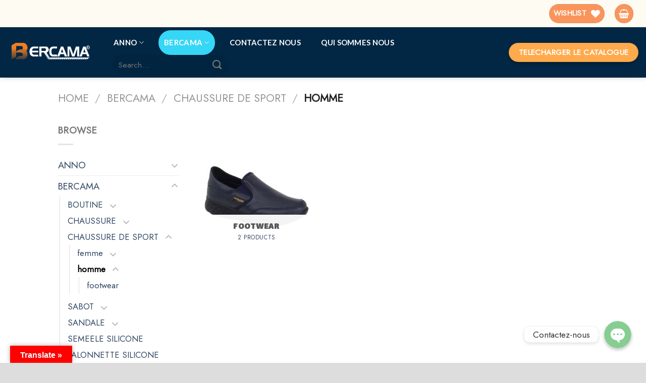

--- FILE ---
content_type: text/html; charset=UTF-8
request_url: https://bercama.com/product-category/bercama/chaussure-de-sport/homme-chaussure-de-sport/
body_size: 35100
content:
<!DOCTYPE html>
<!--[if IE 9 ]> <html lang="fr-FR" class="ie9 loading-site no-js"> <![endif]-->
<!--[if IE 8 ]> <html lang="fr-FR" class="ie8 loading-site no-js"> <![endif]-->
<!--[if (gte IE 9)|!(IE)]><!--><html lang="fr-FR" class="loading-site no-js"> <!--<![endif]-->
<head>
	<meta charset="UTF-8" />
	<link rel="profile" href="http://gmpg.org/xfn/11" />
	<link rel="pingback" href="https://bercama.com/xmlrpc.php" />

					
				
<title>homme &#8211; bercama</title><style id="rocket-critical-css">.set-url-target{line-height:0}.chaty-widget-i .chaty-widget-i-title p{color:#222!important;text-decoration:none!important;margin:0!important;padding:0!important}.chaty-widget .i-trigger-open.chaty-widget-i:not(.no-tooltip) .chaty-widget-i-title{transform:translate(calc(-100% - 12px),-50%)}.chaty-widget .chaty-widget-i:not(.no-tooltip) .chaty-widget-i-title{opacity:1}body .chaty-widget-i-title.true{opacity:1!important}.chaty-widget .i-trigger-open:not(.no-tooltip):before{opacity:1!important}.chaty-widget{display:none!important}@media screen and (max-width:800px){.i-trigger-close .chaty-widget-i-title{display:none}.i-trigger-close:before{display:none}}@media screen and (max-width:480px){.chaty-widget.mobile_active{display:block!important}}@media screen and (min-width:480px){.chaty-widget.desktop_active{display:block!important}}.chaty-widget{position:fixed;z-index:9999}.chaty-widget .chaty-widget-is{display:flex;z-index:1111;flex-wrap:wrap;overflow:hidden;height:0;position:absolute;left:0;right:auto;bottom:65px;opacity:0}#transition_disabled{-webkit-animation:none!important;-moz-animation:none!important;-ms-animation:none!important;-o-animation:none!important;-webkit-animation:none!important}.chaty-widget .i-trigger{position:relative}.chaty-widget .i-trigger .i-trigger-close{position:absolute;bottom:-4px;left:0;right:0;z-index:2}.chaty-widget .i-trigger .i-trigger-open{opacity:1}.chaty-widget .i-trigger .i-trigger-close{opacity:0}.chaty-widget .chaty-widget-i{border-radius:50%;vertical-align:top;width:54px;height:54px;position:relative;margin:4px}.chaty-widget .chaty-widget-i svg{width:100%;height:100%;display:block;position:relative;box-shadow:0 3px 6px rgba(0,0,0,.25);border-radius:50%;-wekit-border-radius:50%;-moz-border-radius:50%}body .i-trigger-open .chaty-widget-i-title{padding:5px 16px 5px 17px!important}.chaty-widget:not(.chaty-widget-is-right) .i-trigger-open:before{left:-18px!important}.chaty-widget .chaty-widget-i:not(.no-tooltip) .chaty-widget-i-title,.chaty-widget .chaty-widget-i:not(.no-tooltip):before{content:none;position:absolute;opacity:0;z-index:10}.chaty-widget .chaty-widget-i:not(.no-tooltip):before{content:"";left:-14px;top:50%;transform:translateY(-50%);height:0;width:0;z-index:11;border-width:5px 0 5px 10px;border-style:solid;border-color:transparent transparent transparent #fff}.chaty-widget .chaty-widget-i:not(.no-tooltip) .chaty-widget-i-title{text-align:center;font-size:17px;left:0;top:50%;transform:translate(calc(-100% - 13px),-50%);white-space:nowrap;padding:5px 15px;line-height:21px;color:#333;background-color:#fff;box-shadow:0 1.93465px 7.73859px rgba(0,0,0,.15);border-radius:10px}.chaty-widget:not(.chaty-widget-is-right) .chaty-widget-is{position:absolute;right:0;left:auto;bottom:65px;justify-content:flex-end}.chaty-widget .i-trigger{z-index:1000}.chaty-widget:not(.chaty-widget-is-right) .chaty-widget-is{z-index:1000}.chaty-widget .sr-only{border:0!important;clip:rect(0,0,0,0);height:1px!important;margin:-1px!important;overflow:hidden;padding:0!important;position:absolute;width:1px!important}.screen-reader-text{border:0;clip:rect(1px,1px,1px,1px);-webkit-clip-path:inset(50%);clip-path:inset(50%);height:1px;margin:-1px;overflow:hidden;padding:0;position:absolute;width:1px;word-wrap:normal!important}.screen-reader-text{border:0;clip:rect(1px,1px,1px,1px);-webkit-clip-path:inset(50%);clip-path:inset(50%);height:1px;margin:-1px;overflow:hidden;overflow-wrap:normal!important;word-wrap:normal!important;padding:0;position:absolute!important;width:1px}#glt-footer,#glt-footer #google_language_translator{display:none!important}.tool-container{bottom:50px!important;top:auto!important;z-index:99999999!important}.tool-container .tool-items a{margin:4px}#flags{overflow:hidden}#flags ul{margin:0;padding:0}#flags li{float:left!important;margin-bottom:0!important;padding:0!important;border:none!important;list-style:none!important;content:none!important}#flags li:before{content:none!important;border:none!important;background:none!important}#flags a,.tool-container .tool-items a{display:inline-block}.tool-container .tool-items a{width:24px!important;height:18px!important;box-sizing:content-box;-webkit-box-sizing:content-box;-moz-box-sizing:content-box;-o-box-sizing:content-box;-ms-box-sizing:content-box}#flags.size20 a{width:20px!important;height:14px!important;box-sizing:content-box;-webkit-box-sizing:content-box;-moz-box-sizing:content-box;-o-box-sizing:content-box;-ms-box-sizing:content-box}.tool-container .tool-items a{display:inline-block;margin:3px 5px 3px;width:24px!important;height:18px!important}.flag{padding:1px 0}.tool-items .flag{padding:0px!important}.tool-container{line-height:1}.tool-container .tool-items a[title="Arabic"]{background:url(https://bercama.com/wp-content/plugins/google-language-translator/images/flags22.png) -59px -3px no-repeat}.tool-container .tool-items a[title="French"]{background:url(https://bercama.com/wp-content/plugins/google-language-translator/images/flags22.png) -117px -90px no-repeat}#flags.size20 a[title="Arabic"],.tool-container .tool-items a[title="Arabic"]{background:url(https://bercama.com/wp-content/plugins/google-language-translator/images/flags20.png) -60px -4px no-repeat}#flags.size20 a[title="French"],.tool-container .tool-items a[title="French"]{background:url(https://bercama.com/wp-content/plugins/google-language-translator/images/flags20.png) -118px -91px no-repeat}.tool-container .tool-items a[title="Arabic"]{background:url(https://bercama.com/wp-content/plugins/google-language-translator/images/flags18.png) -60px -4px no-repeat}.tool-container .tool-items a[title="French"]{background:url(https://bercama.com/wp-content/plugins/google-language-translator/images/flags18.png) -118px -91px no-repeat}.tool-container .tool-items a[title="Arabic"]{background:url(https://bercama.com/wp-content/plugins/google-language-translator/images/flags16.png) -62px -5px no-repeat}.tool-container .tool-items a[title="French"]{background:url(https://bercama.com/wp-content/plugins/google-language-translator/images/flags16.png) -120px -92px no-repeat}.tool-container .tool-items a[title="Arabic"]{background:url(https://bercama.com/wp-content/plugins/google-language-translator/images/flags.png) -58px -3px no-repeat}.tool-container .tool-items a[title="French"]{background:url(https://bercama.com/wp-content/plugins/google-language-translator/images/flags.png) -116px -90px no-repeat}#glt-toolbar{display:none}#glt-translate-trigger{position:fixed;bottom:0px;top:auto;right:20px;z-index:200002;padding:6px 20px 3px;font-size:16px;font-family:Arial;font-weight:700;color:#fff;text-shadow:0px -1px 0px rgba(0,0,0,0.25);text-decoration:none;text-align:center;box-shadow:0px 0px 9px rgba(0,0,0,0.3);-webkit-box-shadow:0px 0px 9px rgba(0,0,0,0.3);-moz-box-shadow:0px 0px 9px rgba(0,0,0,0.3);box-sizing:content-box!important;-webkit-box-sizing:content-box!important;-moz-box-sizing:content-box!important;background:linear-gradient(center top,#fbb450,#f89406);background:-webkit-gradient(linear,center top,center bottom,from(#fbb450),to(#f89406));background:-webkit-linear-gradient(#fbb450,#f89406);background:-moz-linear-gradient(#fbb450,#f89406);background:-o-linear-gradient(#fbb450,#f89406);background:-ms-linear-gradient(#fbb450,#f89406);background:linear-gradient(#fbb450,#f89406);background:-o-linear-gradientcenter(center top,#fbb450,#f89406)}.tool-container{background-color:#d0cbcb;background:-webkit-gradient(linear,left top,left bottom,color-stop(14%,#d0cbcb),color-stop(100%,#e9e5e5));background:-moz-linear-gradient(top,#d0cbcb 14%,#e9e5e5 100%);background:-ms-linear-gradient(top,#d0cbcb 14%,#e9e5e5 100%);background:linear-gradient(to bottom,#d0cbcb 14%,#e9e5e5 100%);background:url([data-uri]);filter:progid:DXImageTransform.Microsoft.gradient( startColorstr='#d0cbcb', endColorstr='#e9e5e5',GradientType=0 );background-size:100% 100%;border-radius:3px;box-shadow:0px 0px 15px #000;position:absolute}.tool-container.tool-top{border-bottom:1px solid #beb8b8}.tool-items{height:100%}.tool-top .tool-item{float:left}.tool-item{height:100%;display:block;width:34px;text-align:center}.tool-item:first-child{border-left:none}.tool-item:last-child{border-right:none;border-bottom:none}.tool-container .arrow{width:0;height:0;position:absolute;border-width:7px;border-style:solid}.tool-container.tool-top .arrow{border-color:#e9e5e5 transparent transparent;left:50%;bottom:-14px;margin-left:-7px}@font-face{font-family:'fl-icons';font-display:block;src:url(https://bercama.com/wp-content/themes/flatsome/assets/css/icons/fl-icons.eot);src:url(https://bercama.com/wp-content/themes/flatsome/assets/css/icons/fl-icons.eot#iefix) format("embedded-opentype"),url(https://bercama.com/wp-content/themes/flatsome/assets/css/icons/fl-icons.woff2) format("woff2"),url(https://bercama.com/wp-content/themes/flatsome/assets/css/icons/fl-icons.ttf) format("truetype"),url(https://bercama.com/wp-content/themes/flatsome/assets/css/icons/fl-icons.woff) format("woff"),url(https://bercama.com/wp-content/themes/flatsome/assets/css/icons/fl-icons.svg#fl-icons) format("svg")}#yith-wcwl-popup-message{background:#fff;border:1px solid #dddddd;padding:15px 0;font-size:120%;position:fixed;text-align:center;top:50%;left:50%;transform:translateX(50%);width:300px;z-index:10000}.wishlist-icon{position:relative}.wishlist-popup{opacity:0;max-height:0;position:absolute;overflow:hidden;padding:5px;margin-top:-10px;border-radius:5px;line-height:1.3;text-align:center;font-size:.9em;top:100%;background-color:rgba(0,0,0,.8);right:0;color:#FFF}.wishlist-popup:after{bottom:100%;right:10px;border:solid transparent;content:" ";height:0;width:0;position:absolute;border-color:rgba(136,183,213,0);border-bottom-color:rgba(0,0,0,.8);border-width:10px;margin-left:-10px}.wishlist-popup a{color:#ccc;display:block}@font-face{font-family:elementskit;src:url(https://bercama.com/wp-content/plugins/elementskit-lite/modules/elementskit-icon-pack/assets/fonts/elementskit.woff?y24e1e) format("woff");font-weight:400;font-style:normal}.icon,.icon::before{font-family:elementskit!important;speak:none;font-style:normal;font-weight:400;font-variant:normal;text-transform:none;line-height:1;-webkit-font-smoothing:antialiased;-moz-osx-font-smoothing:grayscale}:focus{outline:0}.mfp-hide{display:none!important}button::-moz-focus-inner{padding:0;border:0}.ekit-wid-con .ekit-review-card--date,.ekit-wid-con .ekit-review-card--desc{grid-area:date}.ekit-wid-con .ekit-review-card--image{width:60px;height:60px;grid-area:thumbnail;min-width:60px;border-radius:50%;background-color:#eae9f7;display:-webkit-box;display:-ms-flexbox;display:flex;-webkit-box-pack:center;-ms-flex-pack:center;justify-content:center;-webkit-box-align:center;-ms-flex-align:center;align-items:center;padding:1rem;position:relative}.ekit-wid-con .ekit-review-card--thumbnail{grid-area:thumbnail;padding-right:1rem}.ekit-wid-con .ekit-review-card--name{grid-area:name;font-size:14px;font-weight:700;margin:0 0 .25rem 0}.ekit-wid-con .ekit-review-card--stars{grid-area:stars;color:#f4be28;font-size:13px;line-height:20px}.ekit-wid-con .ekit-review-card--comment{grid-area:comment;font-size:16px;line-height:22px;font-weight:400;color:#32323d}.ekit-wid-con .ekit-review-card--actions{grid-area:actions}.ekit-wid-con .ekit-review-card--posted-on{display:-webkit-box;display:-ms-flexbox;display:flex;grid-area:posted-on}.tooltip{position:absolute;z-index:1070;display:block;margin:0;font-family:-apple-system,BlinkMacSystemFont,"Segoe UI",Roboto,"Helvetica Neue",Arial,"Noto Sans",sans-serif,"Apple Color Emoji","Segoe UI Emoji","Segoe UI Symbol","Noto Color Emoji";font-style:normal;font-weight:400;line-height:1.5;text-align:left;text-align:start;text-decoration:none;text-shadow:none;text-transform:none;letter-spacing:normal;word-break:normal;word-spacing:normal;white-space:normal;line-break:auto;font-size:.875rem;word-wrap:break-word;opacity:0}html{font-family:sans-serif;-ms-text-size-adjust:100%;-webkit-text-size-adjust:100%}body{margin:0}aside,header,main,nav{display:block}a{background-color:transparent}strong{font-weight:inherit}strong{font-weight:bolder}img{border-style:none}svg:not(:root){overflow:hidden}button,input,select{font:inherit}button,input,select{overflow:visible}button,select{text-transform:none}button,[type="submit"]{-webkit-appearance:button}button::-moz-focus-inner,input::-moz-focus-inner{border:0;padding:0}button:-moz-focusring,input:-moz-focusring{outline:1px dotted ButtonText}[type="checkbox"]{box-sizing:border-box;padding:0}[type="search"]{-webkit-appearance:textfield}[type="search"]::-webkit-search-cancel-button,[type="search"]::-webkit-search-decoration{-webkit-appearance:none}*,*:before,*:after{box-sizing:border-box}html{box-sizing:border-box;background-attachment:fixed}body{color:#777;scroll-behavior:smooth;-webkit-font-smoothing:antialiased;-moz-osx-font-smoothing:grayscale}img{max-width:100%;height:auto;display:inline-block;vertical-align:middle}p:empty{display:none}a,button,input{-ms-touch-action:manipulation;touch-action:manipulation}.col{position:relative;margin:0;padding:0 15px 30px;width:100%}.col-inner{position:relative;margin-left:auto;margin-right:auto;width:100%;background-position:50% 50%;background-size:cover;background-repeat:no-repeat;-ms-flex:1 0 auto;flex:1 0 auto}@media screen and (min-width:850px){.col:first-child .col-inner{margin-left:auto;margin-right:0}.col+.col .col-inner{margin-right:auto;margin-left:0}}@media screen and (max-width:849px){.col{padding-bottom:30px}}.small-columns-2>.col{max-width:50%;-ms-flex-preferred-size:50%;flex-basis:50%}@media screen and (min-width:550px){.medium-columns-3>.col{max-width:33.33333%;-ms-flex-preferred-size:33.33333%;flex-basis:33.33333%}}@media screen and (min-width:850px){.large-3{max-width:25%;-ms-flex-preferred-size:25%;flex-basis:25%}.large-9{max-width:75%;-ms-flex-preferred-size:75%;flex-basis:75%}.large-columns-3>.col{max-width:33.33333%;-ms-flex-preferred-size:33.33333%;flex-basis:33.33333%}}body,.container,.row{width:100%;margin-left:auto;margin-right:auto}.container{padding-left:15px;padding-right:15px}.container,.row{max-width:1080px}.row.row-small{max-width:1065px}.flex-row{-js-display:flex;display:-ms-flexbox;display:flex;-ms-flex-flow:row nowrap;flex-flow:row nowrap;-ms-flex-align:center;align-items:center;-ms-flex-pack:justify;justify-content:space-between;width:100%}.header .flex-row{height:100%}.flex-col{max-height:100%}.flex-grow{-ms-flex:1;flex:1;-ms-flex-negative:1;-ms-flex-preferred-size:auto!important}.flex-center{margin:0 auto}.flex-left{margin-right:auto}.flex-right{margin-left:auto}@media (max-width:849px){.medium-flex-wrap{-ms-flex-flow:column wrap;flex-flow:column wrap}.medium-flex-wrap .flex-col{padding-top:5px;padding-bottom:5px;-ms-flex-positive:0;flex-grow:0;width:100%}}@media all and (-ms-high-contrast:none){.nav>li>a>i{top:-1px}}.row{width:100%;-js-display:flex;display:-ms-flexbox;display:flex;-ms-flex-flow:row wrap;flex-flow:row wrap}.row .row:not(.row-collapse){padding-left:0;padding-right:0;margin-left:-15px;margin-right:-15px;width:auto}.row .row-small:not(.row-collapse){margin-left:-10px;margin-right:-10px;margin-bottom:0}.row-small>.col{padding:0 9.8px 19.6px;margin-bottom:0}.nav-dropdown{position:absolute;min-width:260px;max-height:0;z-index:9;padding:20px 0 20px;opacity:0;margin:0;box-shadow:1px 1px 15px rgba(0,0,0,0.15);border:2px solid #ddd;color:#777;background-color:#fff;text-align:left;display:table;left:-99999px}.nav-dropdown:after{visibility:hidden;display:block;content:"";clear:both;height:0}.nav-dropdown li{display:block;margin:0;vertical-align:top}.nav-dropdown li ul{margin:0;padding:0}.nav-dropdown>li.html{min-width:260px}.nav-column li>a,.nav-dropdown>li>a{width:auto;display:block;padding:10px 20px;line-height:1.3}.nav-column>li:last-child:not(.nav-dropdown-col)>a{border-bottom:0!important}.dropdown-uppercase.nav-dropdown .nav-column>li>a,.nav-dropdown.dropdown-uppercase>li>a{text-transform:uppercase;font-size:.85em}.nav-dropdown>li.nav-dropdown-col{text-align:left;display:table-cell;white-space:nowrap;width:160px;min-width:160px}.nav-dropdown>li.nav-dropdown-col:not(:last-child){border-right:1px solid transparent}.nav-dropdown .menu-item-has-children>a,.nav-dropdown .nav-dropdown-col>a{text-transform:uppercase;font-size:.8em;font-weight:bolder;color:#000}.nav-dropdown .nav-dropdown-col .menu-item-has-children{margin-top:5px}.nav-dropdown.nav-dropdown-bold>li.nav-dropdown-col{border-color:#f1f1f1}.nav-dropdown-bold .nav-column li>a,.nav-dropdown.nav-dropdown-bold>li>a{margin:0 10px;padding-left:10px;border-radius:10px;padding-right:5px}.nav-dropdown.nav-dropdown-bold li.html{padding:0 20px 10px}.nav-dropdown-has-arrow li.has-dropdown:after,.nav-dropdown-has-arrow li.has-dropdown:before{bottom:-2px;z-index:10;opacity:0;left:50%;border:solid transparent;content:'';height:0;width:0;position:absolute}.nav-dropdown-has-arrow li.has-dropdown:after{border-color:rgba(221,221,221,0);border-bottom-color:#fff;border-width:8px;margin-left:-8px}.nav-dropdown-has-arrow li.has-dropdown:before{z-index:-999;border-bottom-color:#ddd;border-width:11px;margin-left:-11px}.nav,.nav ul:not(.nav-dropdown){margin:0;padding:0}.nav>li>button{margin-bottom:0}.nav{width:100%;position:relative;display:inline-block;display:-ms-flexbox;display:flex;-ms-flex-flow:row wrap;flex-flow:row wrap;-ms-flex-align:center;align-items:center}.nav>li{display:inline-block;list-style:none;margin:0;padding:0;position:relative;margin:0 7px}.nav>li>a{padding:10px 0;display:inline-block;display:-ms-inline-flexbox;display:inline-flex;-ms-flex-wrap:wrap;flex-wrap:wrap;-ms-flex-align:center;align-items:center}.nav-small.nav>li.html{font-size:.75em}.nav-center{-ms-flex-pack:center;justify-content:center}.nav-left{-ms-flex-pack:start;justify-content:flex-start}.nav-right{-ms-flex-pack:end;justify-content:flex-end}@media (max-width:849px){.medium-nav-center{-ms-flex-pack:center;justify-content:center}}.nav>li>a,.nav-dropdown>li>a,.nav-column>li>a{color:rgba(102,102,102,0.85)}.nav-dropdown>li>a,.nav-column>li>a{display:block}.nav>li.active>a,.nav-dropdown li.active>a,.nav-column li.active>a{color:rgba(17,17,17,0.85)}.nav li:first-child{margin-left:0!important}.nav li:last-child{margin-right:0!important}.nav-uppercase>li>a{letter-spacing:.02em;text-transform:uppercase;font-weight:bolder}li.html form,li.html input{margin:0}.nav-outline>li.active>a{color:#446084;border-color:currentColor}.nav-box>li,.nav-outline>li{margin:0}.nav-outline>li>a{line-height:2.4em;padding:0 .75em;position:relative;z-index:10;border:2px solid transparent;border-radius:32px}.toggle{height:auto;width:45px;line-height:1;box-shadow:none!important;padding:0;color:currentColor;opacity:.6;margin:0 5px 0 0}.toggle i{font-size:1.8em}.active>.toggle{-ms-transform:rotate(-180deg);transform:rotate(-180deg)}.active>ul.children{display:block!important}.active>ul.sub-menu{display:block!important}.widget .toggle{width:1em;min-height:1em;margin:0 0 0 5px}.widget .toggle i{top:1px;font-size:1.2em}.nav.nav-vertical{-ms-flex-flow:column;flex-flow:column}.nav.nav-vertical li{list-style:none;margin:0;width:100%}.nav-vertical li li{font-size:1em;padding-left:.5em}.nav-vertical>li{display:-ms-flexbox;display:flex;-ms-flex-flow:row wrap;flex-flow:row wrap;-ms-flex-align:center;align-items:center}.nav-vertical>li ul{width:100%}.nav-vertical li li.menu-item-has-children{margin-bottom:1em}.nav-vertical li li.menu-item-has-children:not(:first-child){margin-top:1em}.nav-vertical>li>ul>li a,.nav-vertical>li>a{display:block;width:auto;-ms-flex-positive:1;flex-grow:1}.nav-vertical li li.menu-item-has-children>a{color:#000;text-transform:uppercase;font-size:.8em;font-weight:bolder}.nav-vertical>li.html{padding-top:1em;padding-bottom:1em}.nav-vertical>li>ul li a{color:#666}.nav-vertical>li>ul{margin:0 0 2em;padding-left:1em}.nav .children{position:fixed;opacity:0;left:-99999px;-ms-transform:translateX(-10px);transform:translateX(-10px)}.nav-sidebar.nav-vertical>li+li{border-top:1px solid #ececec}.nav-vertical>li+li{border-top:1px solid #ececec}.nav-vertical .social-icons,.nav-vertical .header-button{display:block;width:100%}.badge-container{margin:30px 0 0 0}.box{width:100%;position:relative;margin:0 auto}.box a{display:inline-block}.box-image>div>a{display:block}.box-text{padding-top:.7em;padding-bottom:1.4em;position:relative;width:100%;font-size:.9em}@media (max-width:549px){.box-text{font-size:85%}}.box-image{position:relative;height:auto;margin:0 auto;overflow:hidden}.box-image img{max-width:100%;width:100%;margin:0 auto}.button,button{position:relative;display:inline-block;background-color:transparent;text-transform:uppercase;font-size:.97em;letter-spacing:.03em;font-weight:bolder;text-align:center;color:currentColor;text-decoration:none;border:1px solid transparent;vertical-align:middle;border-radius:0;margin-top:0;margin-right:1em;text-shadow:none;line-height:2.4em;min-height:2.5em;padding:0 1.2em;max-width:100%;text-rendering:optimizeLegibility;box-sizing:border-box}.button span{display:inline-block;line-height:1.6}.button.is-outline{line-height:2.19em}.button{color:#fff;background-color:#446084;background-color:var(--primary-color);border-color:rgba(0,0,0,0.05)}.button.is-outline{border:2px solid currentColor;background-color:transparent}.is-outline{color:silver}.primary{background-color:#446084}.secondary{background-color:#d26e4b}.header-button{display:inline-block}.header-button .plain.is-outline:not(:hover){color:#999}.header-button .button{margin:0}.flex-col button,.flex-col .button,.flex-col input{margin-bottom:0}.is-divider{height:3px;display:block;background-color:rgba(0,0,0,0.1);margin:1em 0 1em;width:100%;max-width:30px}.widget .is-divider{margin-top:.66em}form{margin-bottom:0}input[type='search'],input[type='text'],input[type='password'],select{box-sizing:border-box;border:1px solid #ddd;padding:0 .75em;height:2.507em;font-size:.97em;border-radius:0;max-width:100%;width:100%;vertical-align:middle;background-color:#fff;color:#333;box-shadow:inset 0 1px 2px rgba(0,0,0,0.1)}input[type='search'],input[type='text']{-webkit-appearance:none;-moz-appearance:none;appearance:none}label{font-weight:bold;display:block;font-size:.9em;margin-bottom:0.4em}input[type='checkbox']{display:inline;margin-right:10px;font-size:16px}select{box-shadow:inset 0 -1.4em 1em 0 rgba(0,0,0,0.02);background-color:#fff;-webkit-appearance:none;-moz-appearance:none;background-image:url("data:image/svg+xml;charset=utf8, %3Csvg xmlns='http://www.w3.org/2000/svg' width='24' height='24' viewBox='0 0 24 24' fill='none' stroke='%23333' stroke-width='2' stroke-linecap='round' stroke-linejoin='round' class='feather feather-chevron-down'%3E%3Cpolyline points='6 9 12 15 18 9'%3E%3C/polyline%3E%3C/svg%3E");background-position:right .45em top 50%;background-repeat:no-repeat;padding-right:1.4em;background-size:auto 16px;border-radius:0;display:block}@media screen and (-ms-high-contrast:active),(-ms-high-contrast:none){select::-ms-expand{display:none}}i[class^="icon-"]{font-family:'fl-icons'!important;font-display:block;speak:none!important;margin:0;padding:0;display:inline-block;font-style:normal!important;font-weight:normal!important;font-variant:normal!important;text-transform:none!important;position:relative;line-height:1.2}button i,.button i{vertical-align:middle;top:-1.5px}.button.icon{margin-left:.12em;margin-right:.12em;min-width:2.5em;padding-left:.6em;padding-right:.6em;display:inline-block}.button.icon i{font-size:1.2em}.button.icon.circle{padding-left:0;padding-right:0}.button.icon.circle>i{margin:0 8px}.button.icon.circle>i:only-child{margin:0}.nav>li>a>i{vertical-align:middle;font-size:20px}.nav>li>a>i.icon-search{font-size:1.2em}.nav>li>a>i.icon-menu{font-size:1.9em}.nav>li.has-icon>a>i{min-width:1em}.has-dropdown .icon-angle-down{font-size:16px;margin-left:.2em;opacity:.6}img{opacity:1}img.back-image{right:0;width:100%;height:100%;bottom:0;left:0;top:0;position:absolute;object-position:50% 50%;object-fit:cover;font-family:'object-fit:cover;'}.image-tools{padding:10px;position:absolute}.image-tools a:last-child{margin-bottom:0}.image-tools.bottom.left{padding-top:0;padding-right:0}.image-tools.top.right{padding-bottom:0;padding-left:0}@media only screen and (max-device-width:1024px){.image-tools{opacity:1!important;padding:5px}}.lightbox-content{background-color:#fff;max-width:875px;margin:0 auto;transform:translateZ(0);box-shadow:3px 3px 20px 0 rgba(0,0,0,0.15);position:relative}.lightbox-content .lightbox-inner{padding:30px 20px}.mfp-hide{display:none!important}label{color:#222}a{color:#334862;text-decoration:none}a.plain{color:currentColor}.dark a{color:currentColor}ul{list-style:disc}ul{margin-top:0;padding:0}ul ul{margin:1.5em 0 1.5em 3em}li{margin-bottom:.6em}.col-inner ul li{margin-left:1.3em}.button,button,input,select{margin-bottom:1em}form,p,ul{margin-bottom:1.3em}form p{margin-bottom:.5em}body{line-height:1.6}h3{color:#555;width:100%;margin-top:0;margin-bottom:.5em;text-rendering:optimizeSpeed}h3{font-size:1.25em}@media (max-width:549px){h3{font-size:1em}}p{margin-top:0}.uppercase,span.widget-title{line-height:1.05;letter-spacing:.05em;text-transform:uppercase}span.widget-title{font-size:1em;font-weight:600}.is-normal{font-weight:normal}.uppercase{line-height:1.2;text-transform:uppercase}.is-large{font-size:1.15em}.is-small{font-size:.8em}.is-smaller{font-size:.75em}@media (max-width:549px){.is-large{font-size:1em}}.box-text a:not(.button){line-height:1.3;margin-top:.1em;margin-bottom:.1em}.box-text p{margin-top:.1em;margin-bottom:.1em}.nav>li>a{font-size:.8em}.nav>li.html{font-size:.85em}.nav-spacing-large>li{margin:0 11px}.container:after,.row:after{content:"";display:table;clear:both}@media (max-width:549px){.hide-for-small{display:none!important}}@media (min-width:850px){.show-for-medium{display:none!important}}@media (max-width:849px){.hide-for-medium{display:none!important}.medium-text-center{text-align:center!important;width:100%!important;float:none!important}}.mb-0{margin-bottom:0!important}.ml-0{margin-left:0!important}.last-reset *:last-child{margin-bottom:0}.text-left{text-align:left}.text-center{text-align:center}.relative{position:relative!important}.absolute{position:absolute!important}.fixed{position:fixed!important;z-index:12}.top{top:0}.right{right:0}.left{left:0}.bottom{bottom:0}.fill{position:absolute;top:0;left:0;height:100%;right:0;bottom:0;padding:0!important;margin:0!important}.circle{border-radius:999px!important;object-fit:cover}.z-1{z-index:21}.z-top{z-index:9995}.inline-block{display:inline-block}.no-text-overflow{white-space:nowrap;overflow:hidden;text-overflow:ellipsis}.op-7{opacity:.7}.no-scrollbar{-ms-overflow-style:-ms-autohiding-scrollbar;scrollbar-width:none}.no-scrollbar::-webkit-scrollbar{width:0px!important;height:0px!important}.screen-reader-text{clip:rect(1px,1px,1px,1px);position:absolute!important;height:1px;width:1px;overflow:hidden}.show-on-hover,.hover-slide-in{opacity:0;filter:blur(0)}.hover-slide-in{transform:translateY(100%) translateZ(0)}.button.tooltip{opacity:1}.dark{color:#f1f1f1}.nav-dark .nav>li>a{color:rgba(255,255,255,0.8)}.nav-dark .nav>li.active>a{color:#fff}.nav-dark .nav>li.html,.nav-dark .header-button{color:#fff}html,body{overflow-x:hidden}#wrapper,#main{background-color:#fff;position:relative}.header,.header-wrapper{width:100%;z-index:30;position:relative;background-size:cover;background-position:50% 0}.header-bg-color{background-color:rgba(255,255,255,0.9)}.header-top{display:-ms-flexbox;display:flex;-ms-flex-align:center;align-items:center;-ms-flex-wrap:no-wrap;flex-wrap:no-wrap}.header-bg-image,.header-bg-color{background-position:50% 0}.header-top{background-color:#446084;z-index:11;position:relative;min-height:20px}.header-main{z-index:10;position:relative}.header-full-width .container{max-width:100%!important}.widget{margin-bottom:1.5em}.widget ul{margin:0}.widget li{list-style:none}.widget>ul>li{list-style:none;margin-bottom:.3em;text-align:left;margin:0}.widget>ul>li li{list-style:none}.widget>ul>li>a{display:inline-block;padding:6px 0;-ms-flex:1;flex:1}.widget>ul>li:before{font-family:'fl-icons';display:inline-block;opacity:.6;margin-right:6px}.widget>ul>li li>a{font-size:.9em;padding:3px 0;display:inline-block}.widget>ul>li+li{border-top:1px solid #ececec}.widget>ul>li ul{border-left:1px solid #ddd;margin:0 0 10px 3px;padding-left:15px;width:100%;display:none}.widget>ul>li ul li{border:0;margin:0}.widget>ul>li.has-child{display:-ms-flexbox;display:flex;-ms-flex-flow:row wrap;flex-flow:row wrap;-ms-flex-align:center;align-items:center}.widget .current-cat>a{color:#000;font-weight:bolder}.breadcrumbs{color:#222;font-weight:bold;letter-spacing:0;padding:0}.breadcrumbs .divider{position:relative;top:0;opacity:.35;margin:0 .3em;font-weight:300}.breadcrumbs a{color:rgba(102,102,102,0.7);font-weight:normal}.breadcrumbs a:first-of-type{margin-left:0}html{background-color:#5b5b5b}.back-to-top{margin:0;opacity:0;bottom:20px;right:20px;-ms-transform:translateY(30%);transform:translateY(30%)}.logo{line-height:1;margin:0}.logo a{text-decoration:none;display:block;color:#446084;font-size:32px;text-transform:uppercase;font-weight:bolder;margin:0}.logo img{display:block;width:auto}.header-logo-dark,.nav-dark .header-logo{display:none!important}.nav-dark .header-logo-dark{display:block!important}.nav-dark .logo a{color:#fff}.logo-left .logo{margin-left:0;margin-right:30px}@media screen and (max-width:849px){.header-inner .nav{-ms-flex-wrap:nowrap;flex-wrap:nowrap}.medium-logo-center .flex-left{-ms-flex-order:1;order:1;-ms-flex:1 1 0px;flex:1 1 0}.medium-logo-center .logo{-ms-flex-order:2;order:2;text-align:center;margin:0 15px}.medium-logo-center .logo img{margin:0 auto}.medium-logo-center .flex-right{-ms-flex:1 1 0px;flex:1 1 0;-ms-flex-order:3;order:3}}.page-title{position:relative}.page-title-inner{position:relative;padding-top:20px;min-height:60px}.page-title-inner select,.page-title-inner form,.page-title-inner p{margin-top:0;margin-bottom:0}.searchform-wrapper form{margin-bottom:0}.searchform-wrapper:not(.form-flat) .submit-button{border-top-left-radius:0!important;border-bottom-left-radius:0!important}.searchform{position:relative}.searchform .button.icon{margin:0}.searchform .button.icon i{font-size:1.2em}.searchform-wrapper{width:100%}.searchform-wrapper .autocomplete-suggestions{overflow-y:scroll;-webkit-overflow-scrolling:touch;max-height:50vh;overflow-y:auto}.header .search-form .autocomplete-suggestions{max-height:80vh}.header .search-form .live-search-results{text-align:left;color:#111;top:105%;box-shadow:0 0 10px 0 rgba(0,0,0,0.1);left:0;right:0;background-color:rgba(255,255,255,0.95);position:absolute}.header li .html .live-search-results{top:0;position:relative;box-shadow:none;background-color:transparent}.icon-menu:before{content:"\e800"}.icon-equalizer:before{content:"\e992"}.icon-heart:before{content:"\e000"}.icon-angle-up:before{content:"\f106"}.icon-angle-down:before{content:"\f107"}.icon-envelop:before{content:"\e003"}.icon-facebook:before{content:"\e002"}.icon-instagram:before{content:"\e00e"}.icon-search:before{content:"\e012"}.social-icons{display:inline-block;vertical-align:middle;font-size:.85em;color:#999}.html .social-icons{font-size:1em}.html .social-icons .button{margin-bottom:0}.social-icons i{min-width:1em}.nav-dark .social-icons{color:#FFF}.social-icons .button.icon:not(.is-outline){background-color:currentColor!important;border-color:currentColor!important}.social-icons .button.icon:not(.is-outline)>i{color:#fff!important}.button.facebook:not(.is-outline){color:#3a589d!important}.button.instagram:not(.is-outline){color:#3b6994!important}.button.email:not(.is-outline){color:#111!important}.category-page-row{padding-top:30px}.woocommerce-result-count{display:inline-block;margin:0 1em 0 auto}.woocommerce-ordering,.woocommerce-ordering select{margin:5px 0;display:inline-block}.grid-tools{display:-ms-flexbox;display:flex;width:100%;padding:0!important;margin-bottom:-1px;-webkit-backface-visibility:hidden;backface-visibility:hidden;white-space:nowrap}.grid-tools a{text-overflow:ellipsis;opacity:.95;display:block;width:100%;padding:.4em 0 .5em;font-size:.85em;font-weight:bold;text-transform:uppercase;background-color:#446084;color:#f1f1f1}@media (max-width:849px){.category-filter-row{padding:10px 0}}.filter-button{display:inline-block;margin-top:.5em}.widget_product_categories>ul>li{display:-ms-flexbox;display:flex;-ms-flex-flow:row wrap;flex-flow:row wrap;-ms-flex-align:center;align-items:center}.woocommerce-form-login .button{margin-bottom:0}p.form-row-wide{clear:both}.price{line-height:1}.price-wrapper .price{display:block}span.amount{white-space:nowrap;color:#111;font-weight:bold}</style><link rel="preload" href="https://bercama.com/wp-content/cache/min/1/d885ccddc9458cb392ee38ab8894d79b.css" data-rocket-async="style" as="style" onload="this.onload=null;this.rel='stylesheet'" media="all" data-minify="1" />
<meta name='robots' content='max-image-preview:large' />
<meta name="viewport" content="width=device-width, initial-scale=1, maximum-scale=1" /><link rel='dns-prefetch' href='//translate.google.com' />
<link rel='dns-prefetch' href='//cdn.jsdelivr.net' />
<link rel='dns-prefetch' href='//fonts.googleapis.com' />
<link href='https://fonts.gstatic.com' crossorigin rel='preconnect' />
<link rel="alternate" type="application/rss+xml" title="bercama &raquo; Flux" href="https://bercama.com/feed/" />
<link rel="alternate" type="application/rss+xml" title="bercama &raquo; Flux des commentaires" href="https://bercama.com/comments/feed/" />
<link rel="alternate" type="application/rss+xml" title="Flux pour bercama &raquo; homme Category" href="https://bercama.com/product-category/bercama/chaussure-de-sport/homme-chaussure-de-sport/feed/" />
<style id='wp-img-auto-sizes-contain-inline-css' type='text/css'>
img:is([sizes=auto i],[sizes^="auto," i]){contain-intrinsic-size:3000px 1500px}
/*# sourceURL=wp-img-auto-sizes-contain-inline-css */
</style>


<style id='chaty-front-css-inline-css' type='text/css'>
                                #wechat-qr-code{right: 104px; left:auto;}
                                .chaty-widget-is a{display: block; margin:0; padding:0;border-radius: 50%;-webkit-border-radius: 50%;-moz-border-radius: 50%; }
                .chaty-widget-is svg{margin:0; padding:0;}
                .chaty-main-widget { display: none; }
                .chaty-in-desktop .chaty-main-widget.is-in-desktop { display: block; }
                .chaty-in-mobile .chaty-main-widget.is-in-mobile { display: block; }
                .chaty-widget.hide-widget { display: none !important; }
                .chaty-widget, .chaty-widget .get, .chaty-widget .get a { width: 62px }
                .facustom-icon { width: 54px; line-height: 54px; height: 54px; font-size: 27px; }
                .chaty-widget-is a { width: 54px; height: 54px; }
                                                .facustom-icon.chaty-btn-phone {background-color: #03E78B}
                .chaty-phone .color-element {fill: #03E78B; background: #03E78B}
                                .facustom-icon.chaty-btn-whatsapp {background-color: #49E670}
                .chaty-whatsapp .color-element {fill: #49E670; background: #49E670}
                                /*.chaty-widget-i-title.hide-it { display: none !important; }*/
                body div.chaty-widget.hide-widget { display: none !important; }
            .i-trigger .chaty-widget-i-title, .chaty-widget-i .chaty-widget-i-title {color:#333333 !important; background:#ffffff !important;}.i-trigger .chaty-widget-i-title p, .chaty-widget-i.chaty-main-widget .chaty-widget-i-title p {color:#333333 !important; }.i-trigger .chaty-widget-i:not(.no-tooltip):before, .chaty-widget-i.chaty-main-widget:before { border-color: transparent transparent transparent #ffffff !important;}.chaty-widget.chaty-widget-is-right .i-trigger .i-trigger-open.chaty-widget-i:before, .chaty-widget.chaty-widget-is-right .chaty-widget-i:before { border-color: transparent #ffffff transparent transparent !important;}.chaty-widget.chaty-widget-is-right .i-trigger .chaty-widget-i:before, .chaty-widget.chaty-widget-is-right .chaty-widget-i:before {border-color: transparent #ffffff transparent transparent !important; }
/*# sourceURL=chaty-front-css-inline-css */
</style>
<style id='wp-emoji-styles-inline-css' type='text/css'>

	img.wp-smiley, img.emoji {
		display: inline !important;
		border: none !important;
		box-shadow: none !important;
		height: 1em !important;
		width: 1em !important;
		margin: 0 0.07em !important;
		vertical-align: -0.1em !important;
		background: none !important;
		padding: 0 !important;
	}
/*# sourceURL=wp-emoji-styles-inline-css */
</style>

<style id='global-styles-inline-css' type='text/css'>
:root{--wp--preset--aspect-ratio--square: 1;--wp--preset--aspect-ratio--4-3: 4/3;--wp--preset--aspect-ratio--3-4: 3/4;--wp--preset--aspect-ratio--3-2: 3/2;--wp--preset--aspect-ratio--2-3: 2/3;--wp--preset--aspect-ratio--16-9: 16/9;--wp--preset--aspect-ratio--9-16: 9/16;--wp--preset--color--black: #000000;--wp--preset--color--cyan-bluish-gray: #abb8c3;--wp--preset--color--white: #ffffff;--wp--preset--color--pale-pink: #f78da7;--wp--preset--color--vivid-red: #cf2e2e;--wp--preset--color--luminous-vivid-orange: #ff6900;--wp--preset--color--luminous-vivid-amber: #fcb900;--wp--preset--color--light-green-cyan: #7bdcb5;--wp--preset--color--vivid-green-cyan: #00d084;--wp--preset--color--pale-cyan-blue: #8ed1fc;--wp--preset--color--vivid-cyan-blue: #0693e3;--wp--preset--color--vivid-purple: #9b51e0;--wp--preset--gradient--vivid-cyan-blue-to-vivid-purple: linear-gradient(135deg,rgb(6,147,227) 0%,rgb(155,81,224) 100%);--wp--preset--gradient--light-green-cyan-to-vivid-green-cyan: linear-gradient(135deg,rgb(122,220,180) 0%,rgb(0,208,130) 100%);--wp--preset--gradient--luminous-vivid-amber-to-luminous-vivid-orange: linear-gradient(135deg,rgb(252,185,0) 0%,rgb(255,105,0) 100%);--wp--preset--gradient--luminous-vivid-orange-to-vivid-red: linear-gradient(135deg,rgb(255,105,0) 0%,rgb(207,46,46) 100%);--wp--preset--gradient--very-light-gray-to-cyan-bluish-gray: linear-gradient(135deg,rgb(238,238,238) 0%,rgb(169,184,195) 100%);--wp--preset--gradient--cool-to-warm-spectrum: linear-gradient(135deg,rgb(74,234,220) 0%,rgb(151,120,209) 20%,rgb(207,42,186) 40%,rgb(238,44,130) 60%,rgb(251,105,98) 80%,rgb(254,248,76) 100%);--wp--preset--gradient--blush-light-purple: linear-gradient(135deg,rgb(255,206,236) 0%,rgb(152,150,240) 100%);--wp--preset--gradient--blush-bordeaux: linear-gradient(135deg,rgb(254,205,165) 0%,rgb(254,45,45) 50%,rgb(107,0,62) 100%);--wp--preset--gradient--luminous-dusk: linear-gradient(135deg,rgb(255,203,112) 0%,rgb(199,81,192) 50%,rgb(65,88,208) 100%);--wp--preset--gradient--pale-ocean: linear-gradient(135deg,rgb(255,245,203) 0%,rgb(182,227,212) 50%,rgb(51,167,181) 100%);--wp--preset--gradient--electric-grass: linear-gradient(135deg,rgb(202,248,128) 0%,rgb(113,206,126) 100%);--wp--preset--gradient--midnight: linear-gradient(135deg,rgb(2,3,129) 0%,rgb(40,116,252) 100%);--wp--preset--font-size--small: 13px;--wp--preset--font-size--medium: 20px;--wp--preset--font-size--large: 36px;--wp--preset--font-size--x-large: 42px;--wp--preset--spacing--20: 0.44rem;--wp--preset--spacing--30: 0.67rem;--wp--preset--spacing--40: 1rem;--wp--preset--spacing--50: 1.5rem;--wp--preset--spacing--60: 2.25rem;--wp--preset--spacing--70: 3.38rem;--wp--preset--spacing--80: 5.06rem;--wp--preset--shadow--natural: 6px 6px 9px rgba(0, 0, 0, 0.2);--wp--preset--shadow--deep: 12px 12px 50px rgba(0, 0, 0, 0.4);--wp--preset--shadow--sharp: 6px 6px 0px rgba(0, 0, 0, 0.2);--wp--preset--shadow--outlined: 6px 6px 0px -3px rgb(255, 255, 255), 6px 6px rgb(0, 0, 0);--wp--preset--shadow--crisp: 6px 6px 0px rgb(0, 0, 0);}:where(.is-layout-flex){gap: 0.5em;}:where(.is-layout-grid){gap: 0.5em;}body .is-layout-flex{display: flex;}.is-layout-flex{flex-wrap: wrap;align-items: center;}.is-layout-flex > :is(*, div){margin: 0;}body .is-layout-grid{display: grid;}.is-layout-grid > :is(*, div){margin: 0;}:where(.wp-block-columns.is-layout-flex){gap: 2em;}:where(.wp-block-columns.is-layout-grid){gap: 2em;}:where(.wp-block-post-template.is-layout-flex){gap: 1.25em;}:where(.wp-block-post-template.is-layout-grid){gap: 1.25em;}.has-black-color{color: var(--wp--preset--color--black) !important;}.has-cyan-bluish-gray-color{color: var(--wp--preset--color--cyan-bluish-gray) !important;}.has-white-color{color: var(--wp--preset--color--white) !important;}.has-pale-pink-color{color: var(--wp--preset--color--pale-pink) !important;}.has-vivid-red-color{color: var(--wp--preset--color--vivid-red) !important;}.has-luminous-vivid-orange-color{color: var(--wp--preset--color--luminous-vivid-orange) !important;}.has-luminous-vivid-amber-color{color: var(--wp--preset--color--luminous-vivid-amber) !important;}.has-light-green-cyan-color{color: var(--wp--preset--color--light-green-cyan) !important;}.has-vivid-green-cyan-color{color: var(--wp--preset--color--vivid-green-cyan) !important;}.has-pale-cyan-blue-color{color: var(--wp--preset--color--pale-cyan-blue) !important;}.has-vivid-cyan-blue-color{color: var(--wp--preset--color--vivid-cyan-blue) !important;}.has-vivid-purple-color{color: var(--wp--preset--color--vivid-purple) !important;}.has-black-background-color{background-color: var(--wp--preset--color--black) !important;}.has-cyan-bluish-gray-background-color{background-color: var(--wp--preset--color--cyan-bluish-gray) !important;}.has-white-background-color{background-color: var(--wp--preset--color--white) !important;}.has-pale-pink-background-color{background-color: var(--wp--preset--color--pale-pink) !important;}.has-vivid-red-background-color{background-color: var(--wp--preset--color--vivid-red) !important;}.has-luminous-vivid-orange-background-color{background-color: var(--wp--preset--color--luminous-vivid-orange) !important;}.has-luminous-vivid-amber-background-color{background-color: var(--wp--preset--color--luminous-vivid-amber) !important;}.has-light-green-cyan-background-color{background-color: var(--wp--preset--color--light-green-cyan) !important;}.has-vivid-green-cyan-background-color{background-color: var(--wp--preset--color--vivid-green-cyan) !important;}.has-pale-cyan-blue-background-color{background-color: var(--wp--preset--color--pale-cyan-blue) !important;}.has-vivid-cyan-blue-background-color{background-color: var(--wp--preset--color--vivid-cyan-blue) !important;}.has-vivid-purple-background-color{background-color: var(--wp--preset--color--vivid-purple) !important;}.has-black-border-color{border-color: var(--wp--preset--color--black) !important;}.has-cyan-bluish-gray-border-color{border-color: var(--wp--preset--color--cyan-bluish-gray) !important;}.has-white-border-color{border-color: var(--wp--preset--color--white) !important;}.has-pale-pink-border-color{border-color: var(--wp--preset--color--pale-pink) !important;}.has-vivid-red-border-color{border-color: var(--wp--preset--color--vivid-red) !important;}.has-luminous-vivid-orange-border-color{border-color: var(--wp--preset--color--luminous-vivid-orange) !important;}.has-luminous-vivid-amber-border-color{border-color: var(--wp--preset--color--luminous-vivid-amber) !important;}.has-light-green-cyan-border-color{border-color: var(--wp--preset--color--light-green-cyan) !important;}.has-vivid-green-cyan-border-color{border-color: var(--wp--preset--color--vivid-green-cyan) !important;}.has-pale-cyan-blue-border-color{border-color: var(--wp--preset--color--pale-cyan-blue) !important;}.has-vivid-cyan-blue-border-color{border-color: var(--wp--preset--color--vivid-cyan-blue) !important;}.has-vivid-purple-border-color{border-color: var(--wp--preset--color--vivid-purple) !important;}.has-vivid-cyan-blue-to-vivid-purple-gradient-background{background: var(--wp--preset--gradient--vivid-cyan-blue-to-vivid-purple) !important;}.has-light-green-cyan-to-vivid-green-cyan-gradient-background{background: var(--wp--preset--gradient--light-green-cyan-to-vivid-green-cyan) !important;}.has-luminous-vivid-amber-to-luminous-vivid-orange-gradient-background{background: var(--wp--preset--gradient--luminous-vivid-amber-to-luminous-vivid-orange) !important;}.has-luminous-vivid-orange-to-vivid-red-gradient-background{background: var(--wp--preset--gradient--luminous-vivid-orange-to-vivid-red) !important;}.has-very-light-gray-to-cyan-bluish-gray-gradient-background{background: var(--wp--preset--gradient--very-light-gray-to-cyan-bluish-gray) !important;}.has-cool-to-warm-spectrum-gradient-background{background: var(--wp--preset--gradient--cool-to-warm-spectrum) !important;}.has-blush-light-purple-gradient-background{background: var(--wp--preset--gradient--blush-light-purple) !important;}.has-blush-bordeaux-gradient-background{background: var(--wp--preset--gradient--blush-bordeaux) !important;}.has-luminous-dusk-gradient-background{background: var(--wp--preset--gradient--luminous-dusk) !important;}.has-pale-ocean-gradient-background{background: var(--wp--preset--gradient--pale-ocean) !important;}.has-electric-grass-gradient-background{background: var(--wp--preset--gradient--electric-grass) !important;}.has-midnight-gradient-background{background: var(--wp--preset--gradient--midnight) !important;}.has-small-font-size{font-size: var(--wp--preset--font-size--small) !important;}.has-medium-font-size{font-size: var(--wp--preset--font-size--medium) !important;}.has-large-font-size{font-size: var(--wp--preset--font-size--large) !important;}.has-x-large-font-size{font-size: var(--wp--preset--font-size--x-large) !important;}
/*# sourceURL=global-styles-inline-css */
</style>

<style id='classic-theme-styles-inline-css' type='text/css'>
/*! This file is auto-generated */
.wp-block-button__link{color:#fff;background-color:#32373c;border-radius:9999px;box-shadow:none;text-decoration:none;padding:calc(.667em + 2px) calc(1.333em + 2px);font-size:1.125em}.wp-block-file__button{background:#32373c;color:#fff;text-decoration:none}
/*# sourceURL=/wp-includes/css/classic-themes.min.css */
</style>



<style id='woocommerce-inline-inline-css' type='text/css'>
.woocommerce form .form-row .required { visibility: visible; }
/*# sourceURL=woocommerce-inline-inline-css */
</style>




<style id='woo-variation-swatches-inline-css' type='text/css'>
.variable-item:not(.radio-variable-item) { width : 30px; height : 30px; } .wvs-style-squared .button-variable-item { min-width : 30px; } .button-variable-item span { font-size : 16px; }
/*# sourceURL=woo-variation-swatches-inline-css */
</style>




<style id='dashicons-inline-css' type='text/css'>
[data-font="Dashicons"]:before {font-family: 'Dashicons' !important;content: attr(data-icon) !important;speak: none !important;font-weight: normal !important;font-variant: normal !important;text-transform: none !important;line-height: 1 !important;font-style: normal !important;-webkit-font-smoothing: antialiased !important;-moz-osx-font-smoothing: grayscale !important;}
/*# sourceURL=dashicons-inline-css */
</style>

<style id='woo-variation-gallery-inline-css' type='text/css'>
:root { --wvg-thumbnail-item-gap : 0px; --wvg-single-image-size : 510px; --wvg-gallery-width : 100%; --wvg-gallery-margin : 30px; } /* Default Width */ .woo-variation-product-gallery { max-width : 100% !important; } /* Medium Devices, Desktops */ /* Small Devices, Tablets */ @media only screen and (max-width : 768px) { .woo-variation-product-gallery { width : 720px; max-width : 100% !important; } } /* Extra Small Devices, Phones */ @media only screen and (max-width : 480px) { .woo-variation-product-gallery { width : 320px; max-width : 100% !important; } }
/*# sourceURL=woo-variation-gallery-inline-css */
</style>




<link rel='preload'  href='//fonts.googleapis.com/css?family=Lalezar%3Aregular%2Cregular%7CJost%3Aregular%2Cregular%7CLato%3Aregular%2C700%7CDancing+Script%3Aregular%2C400&#038;display=swap&#038;ver=3.9' data-rocket-async="style" as="style" onload="this.onload=null;this.rel='stylesheet'" type='text/css' media='all' />
<style id='rocket-lazyload-inline-css' type='text/css'>
.rll-youtube-player{position:relative;padding-bottom:56.23%;height:0;overflow:hidden;max-width:100%;}.rll-youtube-player iframe{position:absolute;top:0;left:0;width:100%;height:100%;z-index:100;background:0 0}.rll-youtube-player img{bottom:0;display:block;left:0;margin:auto;max-width:100%;width:100%;position:absolute;right:0;top:0;border:none;height:auto;cursor:pointer;-webkit-transition:.4s all;-moz-transition:.4s all;transition:.4s all}.rll-youtube-player img:hover{-webkit-filter:brightness(75%)}.rll-youtube-player .play{height:72px;width:72px;left:50%;top:50%;margin-left:-36px;margin-top:-36px;position:absolute;background:url(https://bercama.com/wp-content/plugins/rocket-lazy-load/assets/img/youtube.png) no-repeat;cursor:pointer}
/*# sourceURL=rocket-lazyload-inline-css */
</style>
<script type="text/template" id="tmpl-variation-template">
	<div class="woocommerce-variation-description">{{{ data.variation.variation_description }}}</div>
	<div class="woocommerce-variation-price">{{{ data.variation.price_html }}}</div>
	<div class="woocommerce-variation-availability">{{{ data.variation.availability_html }}}</div>
</script>
<script type="text/template" id="tmpl-unavailable-variation-template">
	<p>Sorry, this product is unavailable. Please choose a different combination.</p>
</script>



<link rel="https://api.w.org/" href="https://bercama.com/wp-json/" /><link rel="alternate" title="JSON" type="application/json" href="https://bercama.com/wp-json/wp/v2/product_cat/677" /><link rel="EditURI" type="application/rsd+xml" title="RSD" href="https://bercama.com/xmlrpc.php?rsd" />
<meta name="generator" content="WordPress 6.9" />
<meta name="generator" content="WooCommerce 5.6.2" />
<style type="text/css">p.hello { font-size:12px; color:darkgray; }#google_language_translator, #flags { text-align:left; }#google_language_translator { clear:both; }#flags { width:165px; }#flags a { display:inline-block; margin-right:2px; }#google_language_translator { width:auto !important; }.goog-tooltip {display: none !important;}.goog-tooltip:hover {display: none !important;}.goog-text-highlight {background-color: transparent !important; border: none !important; box-shadow: none !important;}#google_language_translator select.goog-te-combo { color:#32373c; }#google_language_translator {color: transparent;}body { top:0px !important; }#glt-translate-trigger { left:20px; right:auto; }#glt-translate-trigger > span { color:#ffffff; }#glt-translate-trigger { background:#ff0000; }.goog-te-gadget .goog-te-combo { width:100%; }</style><style>.bg{opacity: 0; transition: opacity 1s; -webkit-transition: opacity 1s;} .bg-loaded{opacity: 1;}</style><!--[if IE]><link rel="stylesheet" type="text/css" href="https://bercama.com/wp-content/themes/flatsome/assets/css/ie-fallback.css"><script src="//cdnjs.cloudflare.com/ajax/libs/html5shiv/3.6.1/html5shiv.js"></script><script>var head = document.getElementsByTagName('head')[0],style = document.createElement('style');style.type = 'text/css';style.styleSheet.cssText = ':before,:after{content:none !important';head.appendChild(style);setTimeout(function(){head.removeChild(style);}, 0);</script><script src="https://bercama.com/wp-content/themes/flatsome/assets/libs/ie-flexibility.js"></script><![endif]-->	<noscript><style>.woocommerce-product-gallery{ opacity: 1 !important; }</style></noscript>
	<link rel="icon" href="https://bercama.com/wp-content/uploads/2021/10/cropped-logo-bercama-whait-copie-32x32.png" sizes="32x32" />
<link rel="icon" href="https://bercama.com/wp-content/uploads/2021/10/cropped-logo-bercama-whait-copie-192x192.png" sizes="192x192" />
<link rel="apple-touch-icon" href="https://bercama.com/wp-content/uploads/2021/10/cropped-logo-bercama-whait-copie-180x180.png" />
<meta name="msapplication-TileImage" content="https://bercama.com/wp-content/uploads/2021/10/cropped-logo-bercama-whait-copie-270x270.png" />
<style id="custom-css" type="text/css">:root {--primary-color: #f9955c;}.header-main{height: 100px}#logo img{max-height: 100px}#logo{width:169px;}.stuck #logo img{padding:6px 0;}.header-bottom{min-height: 10px}.header-top{min-height: 54px}.transparent .header-main{height: 30px}.transparent #logo img{max-height: 30px}.has-transparent + .page-title:first-of-type,.has-transparent + #main > .page-title,.has-transparent + #main > div > .page-title,.has-transparent + #main .page-header-wrapper:first-of-type .page-title{padding-top: 60px;}.header.show-on-scroll,.stuck .header-main{height:133px!important}.stuck #logo img{max-height: 133px!important}.search-form{ width: 29%;}.header-bg-color, .header-wrapper {background-color: #022744}.header-bottom {background-color: #f1f1f1}.header-main .nav > li > a{line-height: 49px }.stuck .header-main .nav > li > a{line-height: 45px }.header-bottom-nav > li > a{line-height: 16px }@media (max-width: 549px) {.header-main{height: 70px}#logo img{max-height: 70px}}.nav-dropdown{font-size:92%}.header-top{background-color:#fefbf3!important;}/* Color */.accordion-title.active, .has-icon-bg .icon .icon-inner,.logo a, .primary.is-underline, .primary.is-link, .badge-outline .badge-inner, .nav-outline > li.active> a,.nav-outline >li.active > a, .cart-icon strong,[data-color='primary'], .is-outline.primary{color: #f9955c;}/* Color !important */[data-text-color="primary"]{color: #f9955c!important;}/* Background Color */[data-text-bg="primary"]{background-color: #f9955c;}/* Background */.scroll-to-bullets a,.featured-title, .label-new.menu-item > a:after, .nav-pagination > li > .current,.nav-pagination > li > span:hover,.nav-pagination > li > a:hover,.has-hover:hover .badge-outline .badge-inner,button[type="submit"], .button.wc-forward:not(.checkout):not(.checkout-button), .button.submit-button, .button.primary:not(.is-outline),.featured-table .title,.is-outline:hover, .has-icon:hover .icon-label,.nav-dropdown-bold .nav-column li > a:hover, .nav-dropdown.nav-dropdown-bold > li > a:hover, .nav-dropdown-bold.dark .nav-column li > a:hover, .nav-dropdown.nav-dropdown-bold.dark > li > a:hover, .is-outline:hover, .tagcloud a:hover,.grid-tools a, input[type='submit']:not(.is-form), .box-badge:hover .box-text, input.button.alt,.nav-box > li > a:hover,.nav-box > li.active > a,.nav-pills > li.active > a ,.current-dropdown .cart-icon strong, .cart-icon:hover strong, .nav-line-bottom > li > a:before, .nav-line-grow > li > a:before, .nav-line > li > a:before,.banner, .header-top, .slider-nav-circle .flickity-prev-next-button:hover svg, .slider-nav-circle .flickity-prev-next-button:hover .arrow, .primary.is-outline:hover, .button.primary:not(.is-outline), input[type='submit'].primary, input[type='submit'].primary, input[type='reset'].button, input[type='button'].primary, .badge-inner{background-color: #f9955c;}/* Border */.nav-vertical.nav-tabs > li.active > a,.scroll-to-bullets a.active,.nav-pagination > li > .current,.nav-pagination > li > span:hover,.nav-pagination > li > a:hover,.has-hover:hover .badge-outline .badge-inner,.accordion-title.active,.featured-table,.is-outline:hover, .tagcloud a:hover,blockquote, .has-border, .cart-icon strong:after,.cart-icon strong,.blockUI:before, .processing:before,.loading-spin, .slider-nav-circle .flickity-prev-next-button:hover svg, .slider-nav-circle .flickity-prev-next-button:hover .arrow, .primary.is-outline:hover{border-color: #f9955c}.nav-tabs > li.active > a{border-top-color: #f9955c}.widget_shopping_cart_content .blockUI.blockOverlay:before { border-left-color: #f9955c }.woocommerce-checkout-review-order .blockUI.blockOverlay:before { border-left-color: #f9955c }/* Fill */.slider .flickity-prev-next-button:hover svg,.slider .flickity-prev-next-button:hover .arrow{fill: #f9955c;}/* Background Color */[data-icon-label]:after, .secondary.is-underline:hover,.secondary.is-outline:hover,.icon-label,.button.secondary:not(.is-outline),.button.alt:not(.is-outline), .badge-inner.on-sale, .button.checkout, .single_add_to_cart_button, .current .breadcrumb-step{ background-color:#85c3f9; }[data-text-bg="secondary"]{background-color: #85c3f9;}/* Color */.secondary.is-underline,.secondary.is-link, .secondary.is-outline,.stars a.active, .star-rating:before, .woocommerce-page .star-rating:before,.star-rating span:before, .color-secondary{color: #85c3f9}/* Color !important */[data-text-color="secondary"]{color: #85c3f9!important;}/* Border */.secondary.is-outline:hover{border-color:#85c3f9}.success.is-underline:hover,.success.is-outline:hover,.success{background-color: #6dbc1e}.success-color, .success.is-link, .success.is-outline{color: #6dbc1e;}.success-border{border-color: #6dbc1e!important;}/* Color !important */[data-text-color="success"]{color: #6dbc1e!important;}/* Background Color */[data-text-bg="success"]{background-color: #6dbc1e;}body{font-size: 116%;}@media screen and (max-width: 549px){body{font-size: 100%;}}body{font-family:"Jost", sans-serif}body{font-weight: 0}.nav > li > a {font-family:"Lato", sans-serif;}.mobile-sidebar-levels-2 .nav > li > ul > li > a {font-family:"Lato", sans-serif;}.nav > li > a {font-weight: 700;}.mobile-sidebar-levels-2 .nav > li > ul > li > a {font-weight: 700;}h1,h2,h3,h4,h5,h6,.heading-font, .off-canvas-center .nav-sidebar.nav-vertical > li > a{font-family: "Lalezar", sans-serif;}h1,h2,h3,h4,h5,h6,.heading-font,.banner h1,.banner h2{font-weight: 0;}.alt-font{font-family: "Dancing Script", sans-serif;}.alt-font{font-weight: 400!important;}.header:not(.transparent) .top-bar-nav > li > a {color: #e07751;}.header:not(.transparent) .top-bar-nav.nav > li > a:hover,.header:not(.transparent) .top-bar-nav.nav > li.active > a,.header:not(.transparent) .top-bar-nav.nav > li.current > a,.header:not(.transparent) .top-bar-nav.nav > li > a.active,.header:not(.transparent) .top-bar-nav.nav > li > a.current{color: #4bae0e;}.top-bar-nav.nav-line-bottom > li > a:before,.top-bar-nav.nav-line-grow > li > a:before,.top-bar-nav.nav-line > li > a:before,.top-bar-nav.nav-box > li > a:hover,.top-bar-nav.nav-box > li.active > a,.top-bar-nav.nav-pills > li > a:hover,.top-bar-nav.nav-pills > li.active > a{color:#FFF!important;background-color: #4bae0e;}.header:not(.transparent) .header-nav.nav > li > a {color: #ffffff;}.header:not(.transparent) .header-nav.nav > li > a:hover,.header:not(.transparent) .header-nav.nav > li.active > a,.header:not(.transparent) .header-nav.nav > li.current > a,.header:not(.transparent) .header-nav.nav > li > a.active,.header:not(.transparent) .header-nav.nav > li > a.current{color: #36d6f6;}.header-nav.nav-line-bottom > li > a:before,.header-nav.nav-line-grow > li > a:before,.header-nav.nav-line > li > a:before,.header-nav.nav-box > li > a:hover,.header-nav.nav-box > li.active > a,.header-nav.nav-pills > li > a:hover,.header-nav.nav-pills > li.active > a{color:#FFF!important;background-color: #36d6f6;}.shop-page-title.featured-title .title-bg{background-image: url(https://bercama.com/wp-content/uploads/2021/09/IMG_7182-min-scaled.jpg)!important;}@media screen and (min-width: 550px){.products .box-vertical .box-image{min-width: 247px!important;width: 247px!important;}}.header-main .social-icons,.header-main .cart-icon strong,.header-main .menu-title,.header-main .header-button > .button.is-outline,.header-main .nav > li > a > i:not(.icon-angle-down){color: #ffaa4c!important;}.header-main .header-button > .button.is-outline,.header-main .cart-icon strong:after,.header-main .cart-icon strong{border-color: #ffaa4c!important;}.header-main .header-button > .button:not(.is-outline){background-color: #ffaa4c!important;}.header-main .current-dropdown .cart-icon strong,.header-main .header-button > .button:hover,.header-main .header-button > .button:hover i,.header-main .header-button > .button:hover span{color:#FFF!important;}.header-main .menu-title:hover,.header-main .social-icons a:hover,.header-main .header-button > .button.is-outline:hover,.header-main .nav > li > a:hover > i:not(.icon-angle-down){color: #19b51e!important;}.header-main .current-dropdown .cart-icon strong,.header-main .header-button > .button:hover{background-color: #19b51e!important;}.header-main .current-dropdown .cart-icon strong:after,.header-main .current-dropdown .cart-icon strong,.header-main .header-button > .button:hover{border-color: #19b51e!important;}.footer-2{background-color: #eaeaea}.absolute-footer, html{background-color: #dddddd}.label-new.menu-item > a:after{content:"Nouveau";}.label-hot.menu-item > a:after{content:"Hot";}.label-sale.menu-item > a:after{content:"En action";}.label-popular.menu-item > a:after{content:"Populaire";}</style><noscript><style id="rocket-lazyload-nojs-css">.rll-youtube-player, [data-lazy-src]{display:none !important;}</style></noscript><script>
/*! loadCSS rel=preload polyfill. [c]2017 Filament Group, Inc. MIT License */
(function(w){"use strict";if(!w.loadCSS){w.loadCSS=function(){}}
var rp=loadCSS.relpreload={};rp.support=(function(){var ret;try{ret=w.document.createElement("link").relList.supports("preload")}catch(e){ret=!1}
return function(){return ret}})();rp.bindMediaToggle=function(link){var finalMedia=link.media||"all";function enableStylesheet(){link.media=finalMedia}
if(link.addEventListener){link.addEventListener("load",enableStylesheet)}else if(link.attachEvent){link.attachEvent("onload",enableStylesheet)}
setTimeout(function(){link.rel="stylesheet";link.media="only x"});setTimeout(enableStylesheet,3000)};rp.poly=function(){if(rp.support()){return}
var links=w.document.getElementsByTagName("link");for(var i=0;i<links.length;i++){var link=links[i];if(link.rel==="preload"&&link.getAttribute("as")==="style"&&!link.getAttribute("data-loadcss")){link.setAttribute("data-loadcss",!0);rp.bindMediaToggle(link)}}};if(!rp.support()){rp.poly();var run=w.setInterval(rp.poly,500);if(w.addEventListener){w.addEventListener("load",function(){rp.poly();w.clearInterval(run)})}else if(w.attachEvent){w.attachEvent("onload",function(){rp.poly();w.clearInterval(run)})}}
if(typeof exports!=="undefined"){exports.loadCSS=loadCSS}
else{w.loadCSS=loadCSS}}(typeof global!=="undefined"?global:this))
</script></head>

<body class="archive tax-product_cat term-homme-chaussure-de-sport term-677 wp-theme-flatsome wp-child-theme-flatsome-child theme-flatsome woocommerce woocommerce-page woocommerce-no-js woo-variation-gallery woo-variation-gallery-theme-flatsome woo-variation-gallery-theme-child-flatsome-child woo-variation-swatches wvs-theme-flatsome-child wvs-theme-child-flatsome wvs-style-squared wvs-attr-behavior-blur wvs-tooltip wvs-css wvs-show-label header-shadow lightbox nav-dropdown-has-arrow mobile-submenu-slide mobile-submenu-slide-levels-2 elementor-default elementor-kit-8">


<a class="skip-link screen-reader-text" href="#main">Skip to content</a>

<div id="wrapper">

	
	<header id="header" class="header header-full-width has-sticky sticky-jump">
		<div class="header-wrapper">
			<div id="top-bar" class="header-top hide-for-sticky nav-dark">
    <div class="flex-row container">
      <div class="flex-col hide-for-medium flex-left">
          <ul class="nav nav-left medium-nav-center nav-small  nav-box">
                        </ul>
      </div>

      <div class="flex-col hide-for-medium flex-center">
          <ul class="nav nav-center nav-small  nav-box">
                        </ul>
      </div>

      <div class="flex-col hide-for-medium flex-right">
         <ul class="nav top-bar-nav nav-right nav-small  nav-box">
              <li class="header-wishlist-icon">
  <div class="header-button">  <a href="https://bercama.com/?page_id=1420/" class="wishlist-link icon primary button circle is-small">
  	    <span class="hide-for-medium header-wishlist-title">
  	  Wishlist  	</span>
              <i class="wishlist-icon icon-heart"
        >
      </i>
      </a>
   </div> </li><li class="header-divider"></li><li class="cart-item has-icon">
<div class="header-button">
<a href="https://bercama.com/?page_id=1135" title="Cart" class="header-cart-link icon primary button circle is-small">



    <i class="icon-shopping-basket"
    data-icon-label="0">
  </i>
  </a>
</div>

</li>
<li class="header-divider"></li>          </ul>
      </div>

            <div class="flex-col show-for-medium flex-grow">
          <ul class="nav nav-center nav-small mobile-nav  nav-box">
              <li class="html custom html_topbar_left"><strong class="uppercase">Add anything here or just remove it...</strong></li>          </ul>
      </div>
      
    </div>
</div>
<div id="masthead" class="header-main ">
      <div class="header-inner flex-row container logo-left medium-logo-center" role="navigation">

          <!-- Logo -->
          <div id="logo" class="flex-col logo">
            <!-- Header logo -->
<a href="https://bercama.com/" title="bercama - bercama" rel="home">
    <img width="169" height="100" src="data:image/svg+xml,%3Csvg%20xmlns='http://www.w3.org/2000/svg'%20viewBox='0%200%20169%20100'%3E%3C/svg%3E" class="header_logo header-logo" alt="bercama" data-lazy-src="http://bercama.com/wp-content/uploads/2021/09/logo-bercama-whait.png"/><noscript><img width="169" height="100" src="http://bercama.com/wp-content/uploads/2021/09/logo-bercama-whait.png" class="header_logo header-logo" alt="bercama"/></noscript><img  width="169" height="100" src="data:image/svg+xml,%3Csvg%20xmlns='http://www.w3.org/2000/svg'%20viewBox='0%200%20169%20100'%3E%3C/svg%3E" class="header-logo-dark" alt="bercama" data-lazy-src="http://bercama.com/wp-content/uploads/2021/09/logo-bercama-whait-1.png"/><noscript><img  width="169" height="100" src="http://bercama.com/wp-content/uploads/2021/09/logo-bercama-whait-1.png" class="header-logo-dark" alt="bercama"/></noscript></a>
          </div>

          <!-- Mobile Left Elements -->
          <div class="flex-col show-for-medium flex-left">
            <ul class="mobile-nav nav nav-left ">
              <li class="nav-icon has-icon">
  		<a href="#" data-open="#main-menu" data-pos="left" data-bg="main-menu-overlay" data-color="" class="is-small" aria-label="Menu" aria-controls="main-menu" aria-expanded="false">
		
		  <i class="icon-menu" ></i>
		  		</a>
	</li>            </ul>
          </div>

          <!-- Left Elements -->
          <div class="flex-col hide-for-medium flex-left
            flex-grow">
            <ul class="header-nav header-nav-main nav nav-left  nav-pills nav-spacing-medium nav-uppercase" >
              <li id="menu-item-2460" class="menu-item menu-item-type-taxonomy menu-item-object-product_cat menu-item-has-children menu-item-2460 has-dropdown"><a href="https://bercama.com/product-category/anno/" class="nav-top-link">ANNO<i class="icon-angle-down" ></i></a>
<ul class="sub-menu nav-dropdown nav-dropdown-bold dropdown-uppercase">
	<li id="menu-item-2461" class="menu-item menu-item-type-taxonomy menu-item-object-product_cat menu-item-has-children menu-item-2461 nav-dropdown-col"><a href="https://bercama.com/product-category/anno/sabot-cuir/">SABOT CUIR</a>
	<ul class="sub-menu nav-column nav-dropdown-bold dropdown-uppercase">
		<li id="menu-item-2462" class="menu-item menu-item-type-taxonomy menu-item-object-product_cat menu-item-2462"><a href="https://bercama.com/product-category/anno/sabot-cuir/femme-sabot-cuir-anno/">femme</a></li>
		<li id="menu-item-2463" class="menu-item menu-item-type-taxonomy menu-item-object-product_cat menu-item-2463"><a href="https://bercama.com/product-category/anno/sabot-cuir/homme-sabot-cuir-anno/">homme</a></li>
	</ul>
</li>
	<li id="menu-item-2464" class="menu-item menu-item-type-taxonomy menu-item-object-product_cat menu-item-has-children menu-item-2464 nav-dropdown-col"><a href="https://bercama.com/product-category/anno/sabot-plastique/">SABOT PLASTIQUE</a>
	<ul class="sub-menu nav-column nav-dropdown-bold dropdown-uppercase">
		<li id="menu-item-2465" class="menu-item menu-item-type-taxonomy menu-item-object-product_cat menu-item-2465"><a href="https://bercama.com/product-category/anno/sabot-plastique/autoclavables-anno/">autoclavables</a></li>
		<li id="menu-item-2466" class="menu-item menu-item-type-taxonomy menu-item-object-product_cat menu-item-2466"><a href="https://bercama.com/product-category/anno/sabot-plastique/eva-lavable/">eva lavable</a></li>
	</ul>
</li>
	<li id="menu-item-2467" class="menu-item menu-item-type-taxonomy menu-item-object-product_cat menu-item-2467"><a href="https://bercama.com/product-category/anno/sandale/">SANDALE</a></li>
</ul>
</li>
<li id="menu-item-2468" class="menu-item menu-item-type-taxonomy menu-item-object-product_cat current-product_cat-ancestor current-menu-ancestor menu-item-has-children menu-item-2468 active has-dropdown"><a href="https://bercama.com/product-category/bercama/" class="nav-top-link">BERCAMA<i class="icon-angle-down" ></i></a>
<ul class="sub-menu nav-dropdown nav-dropdown-bold dropdown-uppercase">
	<li id="menu-item-2469" class="menu-item menu-item-type-taxonomy menu-item-object-product_cat menu-item-has-children menu-item-2469 nav-dropdown-col"><a href="https://bercama.com/product-category/bercama/boutine/">BOUTINE</a>
	<ul class="sub-menu nav-column nav-dropdown-bold dropdown-uppercase">
		<li id="menu-item-2470" class="menu-item menu-item-type-taxonomy menu-item-object-product_cat menu-item-has-children menu-item-2470"><a href="https://bercama.com/product-category/bercama/boutine/femme-boutine/">femme</a>
		<ul class="sub-menu nav-column nav-dropdown-bold dropdown-uppercase">
			<li id="menu-item-2471" class="menu-item menu-item-type-taxonomy menu-item-object-product_cat menu-item-2471"><a href="https://bercama.com/product-category/bercama/boutine/femme-boutine/boutine-24-24hrs-ai-sys/">boutine 24 24HRS/ai sys</a></li>
		</ul>
</li>
		<li id="menu-item-2472" class="menu-item menu-item-type-taxonomy menu-item-object-product_cat menu-item-has-children menu-item-2472"><a href="https://bercama.com/product-category/bercama/boutine/homme-boutine/">homme</a>
		<ul class="sub-menu nav-column nav-dropdown-bold dropdown-uppercase">
			<li id="menu-item-2473" class="menu-item menu-item-type-taxonomy menu-item-object-product_cat menu-item-2473"><a href="https://bercama.com/product-category/bercama/boutine/homme-boutine/com3/">com3</a></li>
		</ul>
</li>
	</ul>
</li>
	<li id="menu-item-2474" class="menu-item menu-item-type-taxonomy menu-item-object-product_cat menu-item-has-children menu-item-2474 nav-dropdown-col"><a href="https://bercama.com/product-category/bercama/chaussure/">CHAUSSURE</a>
	<ul class="sub-menu nav-column nav-dropdown-bold dropdown-uppercase">
		<li id="menu-item-2475" class="menu-item menu-item-type-taxonomy menu-item-object-product_cat menu-item-has-children menu-item-2475"><a href="https://bercama.com/product-category/bercama/chaussure/femme/">femme</a>
		<ul class="sub-menu nav-column nav-dropdown-bold dropdown-uppercase">
			<li id="menu-item-2476" class="menu-item menu-item-type-taxonomy menu-item-object-product_cat menu-item-2476"><a href="https://bercama.com/product-category/bercama/chaussure/femme/mocassin-24-hrs-air-sys/">mocassin 24 HRS/air sys</a></li>
		</ul>
</li>
		<li id="menu-item-2477" class="menu-item menu-item-type-taxonomy menu-item-object-product_cat menu-item-has-children menu-item-2477"><a href="https://bercama.com/product-category/bercama/chaussure/homme/">homme</a>
		<ul class="sub-menu nav-column nav-dropdown-bold dropdown-uppercase">
			<li id="menu-item-2806" class="menu-item menu-item-type-taxonomy menu-item-object-product_cat menu-item-2806"><a href="https://bercama.com/product-category/bercama/chaussure/homme/b1/">b1</a></li>
			<li id="menu-item-2478" class="menu-item menu-item-type-taxonomy menu-item-object-product_cat menu-item-2478"><a href="https://bercama.com/product-category/bercama/chaussure/homme/b2/">b2</a></li>
			<li id="menu-item-2479" class="menu-item menu-item-type-taxonomy menu-item-object-product_cat menu-item-2479"><a href="https://bercama.com/product-category/bercama/chaussure/homme/com1/">com1</a></li>
			<li id="menu-item-2480" class="menu-item menu-item-type-taxonomy menu-item-object-product_cat menu-item-2480"><a href="https://bercama.com/product-category/bercama/chaussure/homme/com2/">com2</a></li>
		</ul>
</li>
	</ul>
</li>
	<li id="menu-item-2481" class="menu-item menu-item-type-taxonomy menu-item-object-product_cat current-product_cat-ancestor current-menu-ancestor current-menu-parent current-product_cat-parent menu-item-has-children menu-item-2481 active nav-dropdown-col"><a href="https://bercama.com/product-category/bercama/chaussure-de-sport/">CHAUSSURE DE SPORT</a>
	<ul class="sub-menu nav-column nav-dropdown-bold dropdown-uppercase">
		<li id="menu-item-2482" class="menu-item menu-item-type-taxonomy menu-item-object-product_cat menu-item-has-children menu-item-2482"><a href="https://bercama.com/product-category/bercama/chaussure-de-sport/femme-chaussure-de-sport/">femme</a>
		<ul class="sub-menu nav-column nav-dropdown-bold dropdown-uppercase">
			<li id="menu-item-2483" class="menu-item menu-item-type-taxonomy menu-item-object-product_cat menu-item-2483"><a href="https://bercama.com/product-category/bercama/chaussure-de-sport/femme-chaussure-de-sport/berclim/">berclim</a></li>
		</ul>
</li>
		<li id="menu-item-2484" class="menu-item menu-item-type-taxonomy menu-item-object-product_cat current-menu-item menu-item-has-children menu-item-2484 active"><a href="https://bercama.com/product-category/bercama/chaussure-de-sport/homme-chaussure-de-sport/" aria-current="page">homme</a>
		<ul class="sub-menu nav-column nav-dropdown-bold dropdown-uppercase">
			<li id="menu-item-2485" class="menu-item menu-item-type-taxonomy menu-item-object-product_cat menu-item-2485"><a href="https://bercama.com/product-category/bercama/chaussure-de-sport/homme-chaussure-de-sport/footwear/">footwear</a></li>
		</ul>
</li>
	</ul>
</li>
	<li id="menu-item-2486" class="menu-item menu-item-type-taxonomy menu-item-object-product_cat menu-item-has-children menu-item-2486 nav-dropdown-col"><a href="https://bercama.com/product-category/bercama/sabot/">SABOT</a>
	<ul class="sub-menu nav-column nav-dropdown-bold dropdown-uppercase">
		<li id="menu-item-2487" class="menu-item menu-item-type-taxonomy menu-item-object-product_cat menu-item-2487"><a href="https://bercama.com/product-category/bercama/sabot/sabot-bercama-lpus/">sabot bercama plus</a></li>
		<li id="menu-item-2488" class="menu-item menu-item-type-taxonomy menu-item-object-product_cat menu-item-2488"><a href="https://bercama.com/product-category/bercama/sabot/sabot-liege/">sabot liege</a></li>
	</ul>
</li>
	<li id="menu-item-2489" class="menu-item menu-item-type-taxonomy menu-item-object-product_cat menu-item-has-children menu-item-2489 nav-dropdown-col"><a href="https://bercama.com/product-category/bercama/sandale-bercama/">SANDALE</a>
	<ul class="sub-menu nav-column nav-dropdown-bold dropdown-uppercase">
		<li id="menu-item-2490" class="menu-item menu-item-type-taxonomy menu-item-object-product_cat menu-item-has-children menu-item-2490"><a href="https://bercama.com/product-category/bercama/sandale-bercama/femme-sandale-bercama/">femmme</a>
		<ul class="sub-menu nav-column nav-dropdown-bold dropdown-uppercase">
			<li id="menu-item-2491" class="menu-item menu-item-type-taxonomy menu-item-object-product_cat menu-item-2491"><a href="https://bercama.com/product-category/bercama/sandale-bercama/femme-sandale-bercama/confort-plus/">confort plus</a></li>
			<li id="menu-item-2492" class="menu-item menu-item-type-taxonomy menu-item-object-product_cat menu-item-2492"><a href="https://bercama.com/product-category/bercama/sandale-bercama/femme-sandale-bercama/semelle-liege/">semelle liege</a></li>
		</ul>
</li>
		<li id="menu-item-2493" class="menu-item menu-item-type-taxonomy menu-item-object-product_cat menu-item-has-children menu-item-2493"><a href="https://bercama.com/product-category/bercama/sandale-bercama/homme-sandale-bercama/">homme</a>
		<ul class="sub-menu nav-column nav-dropdown-bold dropdown-uppercase">
			<li id="menu-item-2494" class="menu-item menu-item-type-taxonomy menu-item-object-product_cat menu-item-2494"><a href="https://bercama.com/product-category/bercama/sandale-bercama/homme-sandale-bercama/semelle-confort-plus/">semelle confort plus</a></li>
			<li id="menu-item-2495" class="menu-item menu-item-type-taxonomy menu-item-object-product_cat menu-item-2495"><a href="https://bercama.com/product-category/bercama/sandale-bercama/homme-sandale-bercama/semelle-liege-homme-sandale-bercama/">semelle liege</a></li>
		</ul>
</li>
	</ul>
</li>
	<li id="menu-item-2496" class="menu-item menu-item-type-taxonomy menu-item-object-product_cat menu-item-2496"><a href="https://bercama.com/product-category/bercama/semeele-silicone/">SEMEELE SILICONE</a></li>
	<li id="menu-item-2497" class="menu-item menu-item-type-taxonomy menu-item-object-product_cat menu-item-2497"><a href="https://bercama.com/product-category/bercama/talonnette-silicone/">TALONNETTE SILICONE</a></li>
</ul>
</li>
<li id="menu-item-2498" class="menu-item menu-item-type-post_type menu-item-object-page menu-item-2498"><a href="https://bercama.com/contactez-nous-2/" class="nav-top-link">contactez nous</a></li>
<li id="menu-item-2499" class="menu-item menu-item-type-post_type menu-item-object-page menu-item-2499"><a href="https://bercama.com/qui-sommes-nous/" class="nav-top-link">qui sommes nous</a></li>
<li class="header-search-form search-form html relative has-icon">
	<div class="header-search-form-wrapper">
		<div class="searchform-wrapper ux-search-box relative form-flat is-normal"><form role="search" method="get" class="searchform" action="https://bercama.com/">
	<div class="flex-row relative">
						<div class="flex-col flex-grow">
			<label class="screen-reader-text" for="woocommerce-product-search-field-0">Search for:</label>
			<input type="search" id="woocommerce-product-search-field-0" class="search-field mb-0" placeholder="Search&hellip;" value="" name="s" />
			<input type="hidden" name="post_type" value="product" />
					</div>
		<div class="flex-col">
			<button type="submit" value="Search" class="ux-search-submit submit-button secondary button icon mb-0">
				<i class="icon-search" ></i>			</button>
		</div>
	</div>
	<div class="live-search-results text-left z-top"></div>
</form>
</div>	</div>
</li>            </ul>
          </div>

          <!-- Right Elements -->
          <div class="flex-col hide-for-medium flex-right">
            <ul class="header-nav header-nav-main nav nav-right  nav-pills nav-spacing-medium nav-uppercase">
              <li class="html header-button-1">
	<div class="header-button">
	<a href="http://bercama.com/download/2320/" class="button primary box-shadow-2 box-shadow-4-hover"  style="border-radius:99px;">
    <span>telecharger le catalogue</span>
  </a>
	</div>
</li>


            </ul>
          </div>

          <!-- Mobile Right Elements -->
          <div class="flex-col show-for-medium flex-right">
            <ul class="mobile-nav nav nav-right ">
              <li class="header-search header-search-dropdown has-icon has-dropdown menu-item-has-children">
	<div class="header-button">	<a href="#" aria-label="Search" class="icon primary button circle is-small"><i class="icon-search" ></i></a>
	</div>	<ul class="nav-dropdown nav-dropdown-bold dropdown-uppercase">
	 	<li class="header-search-form search-form html relative has-icon">
	<div class="header-search-form-wrapper">
		<div class="searchform-wrapper ux-search-box relative form-flat is-normal"><form role="search" method="get" class="searchform" action="https://bercama.com/">
	<div class="flex-row relative">
						<div class="flex-col flex-grow">
			<label class="screen-reader-text" for="woocommerce-product-search-field-1">Search for:</label>
			<input type="search" id="woocommerce-product-search-field-1" class="search-field mb-0" placeholder="Search&hellip;" value="" name="s" />
			<input type="hidden" name="post_type" value="product" />
					</div>
		<div class="flex-col">
			<button type="submit" value="Search" class="ux-search-submit submit-button secondary button icon mb-0">
				<i class="icon-search" ></i>			</button>
		</div>
	</div>
	<div class="live-search-results text-left z-top"></div>
</form>
</div>	</div>
</li>	</ul>
</li>
<li class="cart-item has-icon">

<div class="header-button">      <a href="https://bercama.com/?page_id=1135" title="Cart" class="header-cart-link icon primary button circle is-small">
  
    <i class="icon-shopping-basket"
    data-icon-label="0">
  </i>
  </a>
</div>
</li>
            </ul>
          </div>

      </div>
     
            <div class="container"><div class="top-divider full-width"></div></div>
      </div>
<div class="header-bg-container fill"><div class="header-bg-image fill"></div><div class="header-bg-color fill"></div></div>		</div>
	</header>

	<div class="shop-page-title category-page-title page-title ">
	<div class="page-title-inner flex-row  medium-flex-wrap container">
	  <div class="flex-col flex-grow medium-text-center">
	  	<div class="is-large">
	<nav class="woocommerce-breadcrumb breadcrumbs uppercase"><a href="https://bercama.com">Home</a> <span class="divider">&#47;</span> <a href="https://bercama.com/product-category/bercama/">BERCAMA</a> <span class="divider">&#47;</span> <a href="https://bercama.com/product-category/bercama/chaussure-de-sport/">CHAUSSURE DE SPORT</a> <span class="divider">&#47;</span> homme</nav></div>
<div class="category-filtering category-filter-row show-for-medium">
	<a href="#" data-open="#shop-sidebar" data-visible-after="true" data-pos="left" class="filter-button uppercase plain">
		<i class="icon-equalizer"></i>
		<strong>Filter</strong>
	</a>
	<div class="inline-block">
			</div>
</div>
	  </div>
	  <div class="flex-col medium-text-center">
	  		  </div>
	</div>
</div>

	<main id="main" class="">
<div class="row category-page-row">

		<div class="col large-3 hide-for-medium ">
						<div id="shop-sidebar" class="sidebar-inner col-inner">
				<aside id="woocommerce_product_categories-13" class="widget woocommerce widget_product_categories"><span class="widget-title shop-sidebar">Browse</span><div class="is-divider small"></div><ul class="product-categories"><li class="cat-item cat-item-544 cat-parent"><a href="https://bercama.com/product-category/anno/">ANNO</a><ul class='children'>
<li class="cat-item cat-item-542 cat-parent"><a href="https://bercama.com/product-category/anno/sabot-cuir/">SABOT CUIR</a>	<ul class='children'>
<li class="cat-item cat-item-660"><a href="https://bercama.com/product-category/anno/sabot-cuir/femme-sabot-cuir-anno/">femme</a></li>
<li class="cat-item cat-item-659"><a href="https://bercama.com/product-category/anno/sabot-cuir/homme-sabot-cuir-anno/">homme</a></li>
	</ul>
</li>
<li class="cat-item cat-item-665 cat-parent"><a href="https://bercama.com/product-category/anno/sabot-plastique/">SABOT PLASTIQUE</a>	<ul class='children'>
<li class="cat-item cat-item-552"><a href="https://bercama.com/product-category/anno/sabot-plastique/autoclavables-anno/">autoclavables</a></li>
<li class="cat-item cat-item-657"><a href="https://bercama.com/product-category/anno/sabot-plastique/eva-lavable/">eva lavable</a></li>
	</ul>
</li>
<li class="cat-item cat-item-666"><a href="https://bercama.com/product-category/anno/sandale/">SANDALE</a></li>
</ul>
</li>
<li class="cat-item cat-item-545 cat-parent current-cat-parent"><a href="https://bercama.com/product-category/bercama/">BERCAMA</a><ul class='children'>
<li class="cat-item cat-item-688 cat-parent"><a href="https://bercama.com/product-category/bercama/boutine/">BOUTINE</a>	<ul class='children'>
<li class="cat-item cat-item-690 cat-parent"><a href="https://bercama.com/product-category/bercama/boutine/femme-boutine/">femme</a>		<ul class='children'>
<li class="cat-item cat-item-692"><a href="https://bercama.com/product-category/bercama/boutine/femme-boutine/boutine-24-24hrs-ai-sys/">boutine 24 24HRS/ai sys</a></li>
		</ul>
</li>
<li class="cat-item cat-item-689 cat-parent"><a href="https://bercama.com/product-category/bercama/boutine/homme-boutine/">homme</a>		<ul class='children'>
<li class="cat-item cat-item-691"><a href="https://bercama.com/product-category/bercama/boutine/homme-boutine/com3/">com3</a></li>
		</ul>
</li>
	</ul>
</li>
<li class="cat-item cat-item-669 cat-parent"><a href="https://bercama.com/product-category/bercama/chaussure/">CHAUSSURE</a>	<ul class='children'>
<li class="cat-item cat-item-670 cat-parent"><a href="https://bercama.com/product-category/bercama/chaussure/femme/">femme</a>		<ul class='children'>
<li class="cat-item cat-item-672"><a href="https://bercama.com/product-category/bercama/chaussure/femme/mocassin-24-hrs-air-sys/">mocassin 24 HRS/air sys</a></li>
		</ul>
</li>
<li class="cat-item cat-item-671 cat-parent"><a href="https://bercama.com/product-category/bercama/chaussure/homme/">homme</a>		<ul class='children'>
<li class="cat-item cat-item-696"><a href="https://bercama.com/product-category/bercama/chaussure/homme/b1/">b1</a></li>
<li class="cat-item cat-item-675"><a href="https://bercama.com/product-category/bercama/chaussure/homme/b2/">b2</a></li>
<li class="cat-item cat-item-673"><a href="https://bercama.com/product-category/bercama/chaussure/homme/com1/">com1</a></li>
<li class="cat-item cat-item-674"><a href="https://bercama.com/product-category/bercama/chaussure/homme/com2/">com2</a></li>
		</ul>
</li>
	</ul>
</li>
<li class="cat-item cat-item-676 cat-parent current-cat-parent"><a href="https://bercama.com/product-category/bercama/chaussure-de-sport/">CHAUSSURE DE SPORT</a>	<ul class='children'>
<li class="cat-item cat-item-679 cat-parent"><a href="https://bercama.com/product-category/bercama/chaussure-de-sport/femme-chaussure-de-sport/">femme</a>		<ul class='children'>
<li class="cat-item cat-item-680"><a href="https://bercama.com/product-category/bercama/chaussure-de-sport/femme-chaussure-de-sport/berclim/">berclim</a></li>
		</ul>
</li>
<li class="cat-item cat-item-677 current-cat cat-parent"><a href="https://bercama.com/product-category/bercama/chaussure-de-sport/homme-chaussure-de-sport/">homme</a>		<ul class='children'>
<li class="cat-item cat-item-678"><a href="https://bercama.com/product-category/bercama/chaussure-de-sport/homme-chaussure-de-sport/footwear/">footwear</a></li>
		</ul>
</li>
	</ul>
</li>
<li class="cat-item cat-item-642 cat-parent"><a href="https://bercama.com/product-category/bercama/sabot/">SABOT</a>	<ul class='children'>
<li class="cat-item cat-item-668"><a href="https://bercama.com/product-category/bercama/sabot/sabot-bercama-lpus/">sabot bercama plus</a></li>
<li class="cat-item cat-item-644"><a href="https://bercama.com/product-category/bercama/sabot/sabot-liege/">sabot liege</a></li>
	</ul>
</li>
<li class="cat-item cat-item-681 cat-parent"><a href="https://bercama.com/product-category/bercama/sandale-bercama/">SANDALE</a>	<ul class='children'>
<li class="cat-item cat-item-682 cat-parent"><a href="https://bercama.com/product-category/bercama/sandale-bercama/femme-sandale-bercama/">femmme</a>		<ul class='children'>
<li class="cat-item cat-item-685"><a href="https://bercama.com/product-category/bercama/sandale-bercama/femme-sandale-bercama/confort-plus/">confort plus</a></li>
<li class="cat-item cat-item-684"><a href="https://bercama.com/product-category/bercama/sandale-bercama/femme-sandale-bercama/semelle-liege/">semelle liege</a></li>
		</ul>
</li>
<li class="cat-item cat-item-683 cat-parent"><a href="https://bercama.com/product-category/bercama/sandale-bercama/homme-sandale-bercama/">homme</a>		<ul class='children'>
<li class="cat-item cat-item-687"><a href="https://bercama.com/product-category/bercama/sandale-bercama/homme-sandale-bercama/semelle-confort-plus/">semelle confort plus</a></li>
<li class="cat-item cat-item-686"><a href="https://bercama.com/product-category/bercama/sandale-bercama/homme-sandale-bercama/semelle-liege-homme-sandale-bercama/">semelle liege</a></li>
		</ul>
</li>
	</ul>
</li>
<li class="cat-item cat-item-693"><a href="https://bercama.com/product-category/bercama/semeele-silicone/">SEMEELE SILICONE</a></li>
<li class="cat-item cat-item-694"><a href="https://bercama.com/product-category/bercama/talonnette-silicone/">TALONNETTE SILICONE</a></li>
</ul>
</li>
<li class="cat-item cat-item-700"><a href="https://bercama.com/product-category/non-classe/">Non classé</a></li>
</ul></aside><aside id="woocommerce_layered_nav-11" class="widget woocommerce widget_layered_nav woocommerce-widget-layered-nav"><span class="widget-title shop-sidebar">Filter by</span><div class="is-divider small"></div><ul class="woocommerce-widget-layered-nav-list"><li class="woocommerce-widget-layered-nav-list__item wc-layered-nav-term "><a rel="nofollow" href="https://bercama.com/product-category/bercama/chaussure-de-sport/homme-chaussure-de-sport/?filter_color=blue">bleu</a> <span class="count">(1)</span></li><li class="woocommerce-widget-layered-nav-list__item wc-layered-nav-term "><a rel="nofollow" href="https://bercama.com/product-category/bercama/chaussure-de-sport/homme-chaussure-de-sport/?filter_color=marron">marron</a> <span class="count">(1)</span></li><li class="woocommerce-widget-layered-nav-list__item wc-layered-nav-term "><a rel="nofollow" href="https://bercama.com/product-category/bercama/chaussure-de-sport/homme-chaussure-de-sport/?filter_color=black">noir</a> <span class="count">(2)</span></li></ul></aside>			</div>
					</div>

		<div class="col large-9">
		<div class="shop-container">
		
		<div class="woocommerce-notices-wrapper"></div><div class="products row row-small large-columns-3 medium-columns-3 small-columns-2">
<div class="product-category col product first">
	<div class="col-inner">
		<a href="https://bercama.com/product-category/bercama/chaussure-de-sport/homme-chaussure-de-sport/footwear/">
		<div class="box box-badge   hover-dark ">
			<div class="box-image">
				<img src="data:image/svg+xml,%3Csvg%20xmlns='http://www.w3.org/2000/svg'%20viewBox='0%200%20247%20296'%3E%3C/svg%3E" alt="footwear" width="247" height="296" data-lazy-src="https://bercama.com/wp-content/uploads/2021/09/IMG_7182-min-scaled-247x296.jpg" /><noscript><img src="https://bercama.com/wp-content/uploads/2021/09/IMG_7182-min-scaled-247x296.jpg" alt="footwear" width="247" height="296" /></noscript>											</div>
			<div class="box-text text-center">
				<div class="box-text-inner">
					<h5 class="uppercase header-title">
						footwear					</h5>
											<p class="is-xsmall uppercase count">
							2 Products						</p>
														</div>
			</div>
		</div>

		</a>	</div>
</div>
</div><!-- row -->
		</div><!-- shop container -->		</div>
</div>

</main>

<footer id="footer" class="footer-wrapper">

		<div id="gap-1322630433" class="gap-element clearfix" style="display:block; height:auto;">
		
<style>
#gap-1322630433 {
  padding-top: 80px;
}
</style>
	</div>
	

	<section class="section" id="section_1336404973">
		<div class="bg section-bg fill bg-fill  bg-loaded" >

			
			
			

		</div>

		<div class="section-content relative">
			

<div class="row row-collapse align-center"  id="row-960932930">


	<div id="col-1080916406" class="col medium-11 small-11 large-12"  >
		<div class="col-inner box-shadow-2" style="background-color:rgb(255,255,255);border-radius:10px;" >
			
			

<div class="row row-collapse row-solid"  id="row-1805862316">


	<div id="col-1309094114" class="col custom-footer-cta-border-left medium-12 small-12 large-6"  >
		<div class="col-inner text-left" style="background-color:rgb(255, 255, 255);" >
			
			


		<div class="icon-box featured-box icon-box-left text-left"  >
					<div class="icon-box-img" style="width: 142px">
				<div class="icon">
					<div class="icon-inner" >
						<img width="240" height="240" src="data:image/svg+xml,%3Csvg%20xmlns='http://www.w3.org/2000/svg'%20viewBox='0%200%20240%20240'%3E%3C/svg%3E" class="attachment-medium size-medium" alt="" decoding="async" loading="lazy" data-lazy-srcset="https://bercama.com/wp-content/uploads/2021/10/mail-open-fill.png 240w, https://bercama.com/wp-content/uploads/2021/10/mail-open-fill-100x100.png 100w" data-lazy-sizes="auto, (max-width: 240px) 100vw, 240px" data-lazy-src="https://bercama.com/wp-content/uploads/2021/10/mail-open-fill.png" /><noscript><img width="240" height="240" src="https://bercama.com/wp-content/uploads/2021/10/mail-open-fill.png" class="attachment-medium size-medium" alt="" decoding="async" loading="lazy" srcset="https://bercama.com/wp-content/uploads/2021/10/mail-open-fill.png 240w, https://bercama.com/wp-content/uploads/2021/10/mail-open-fill-100x100.png 100w" sizes="auto, (max-width: 240px) 100vw, 240px" /></noscript>					</div>
				</div>
			</div>
				<div class="icon-box-text last-reset">
									

<h2><strong><br />Commencez à travailler avec nous</strong></h2>
<p> </p>
<a rel="noopener noreferrer" href="http://bercama.com/formulaire-de-contacte/" target="_blank" class="button secondary is-small"  style="border-radius:99px;">
    <span>Envoyer un e-mail</span>
  </a>



		</div>
	</div>
	
	

		</div>
		
<style>
#col-1309094114 > .col-inner {
  padding: 40px 40px 40px 40px;
}
</style>
	</div>

	

	<div id="col-1337261099" class="col custom-footer-cta-border-right medium-12 small-12 large-6"  >
		<div class="col-inner text-left"  >
			
			


		<div class="icon-box featured-box icon-box-left text-left"  >
					<div class="icon-box-img" style="width: 124px">
				<div class="icon">
					<div class="icon-inner" >
						<img width="240" height="240" src="data:image/svg+xml,%3Csvg%20xmlns='http://www.w3.org/2000/svg'%20viewBox='0%200%20240%20240'%3E%3C/svg%3E" class="attachment-medium size-medium" alt="" decoding="async" loading="lazy" data-lazy-srcset="https://bercama.com/wp-content/uploads/2021/10/phone-fill.png 240w, https://bercama.com/wp-content/uploads/2021/10/phone-fill-100x100.png 100w" data-lazy-sizes="auto, (max-width: 240px) 100vw, 240px" data-lazy-src="https://bercama.com/wp-content/uploads/2021/10/phone-fill.png" /><noscript><img width="240" height="240" src="https://bercama.com/wp-content/uploads/2021/10/phone-fill.png" class="attachment-medium size-medium" alt="" decoding="async" loading="lazy" srcset="https://bercama.com/wp-content/uploads/2021/10/phone-fill.png 240w, https://bercama.com/wp-content/uploads/2021/10/phone-fill-100x100.png 100w" sizes="auto, (max-width: 240px) 100vw, 240px" /></noscript>					</div>
				</div>
			</div>
				<div class="icon-box-text last-reset">
									

<h2>Vous voulez d'abord discuter ?<br /><a href="http://bercama.com/contactez-nous-2/#">05 35963100</a><br /><a href="http://bercama.com/contactez-nous-2/#">05 35963100</a><br /><a href="http://bercama.com/contactez-nous-2/#">0535651547</a></p>
</h2>
<p> </p>

		</div>
	</div>
	
	

		</div>
		
<style>
#col-1337261099 > .col-inner {
  padding: 40px 40px 40px 40px;
}
</style>
	</div>

	

</div>

		</div>
		
<style>
#col-1080916406 > .col-inner {
  margin: -60px 0px 0px 0px;
}
</style>
	</div>

	

</div>
<div class="row"  id="row-1213123187">


	<div id="col-1270867278" class="col small-12 large-12"  >
		<div class="col-inner dark"  >
			
			

<div class="row row-collapse align-middle"  id="row-652540215">


	<div id="col-1951184465" class="col medium-6 small-6 large-3"  >
		<div class="col-inner"  >
			
			

<p>copyright2021©<a href="http://www.marketingconfort.com" target="_blank" rel="noopener">marketingconfort</a></p>

		</div>
			</div>

	

	<div id="col-621608444" class="col medium-12 small-12 large-6 medium-col-first"  >
		<div class="col-inner text-center"  >
			
			

<a href="http://bercama.com/" target="_self" class="button white is-link is-small"  >
    <span>Home</span>
  </a>


<a href="http://bercama.com/qui-sommes-nous/" target="_self" class="button white is-link is-small"  >
    <span>A propos de nous</span>
  </a>


<a href="http://bercama.com/contactez-nous-2/" target="_self" class="button white is-link is-small"  >
    <span>contactez-nous</span>
  </a>



		</div>
			</div>

	

	<div id="col-881706924" class="col medium-6 small-6 large-3"  >
		<div class="col-inner"  >
			
			

<div class="social-icons follow-icons full-width text-right" style="font-size:110%"><a href="https://www.facebook.com/Bercaprint" target="_blank" data-label="Facebook"  rel="noopener noreferrer nofollow" class="icon plain facebook tooltip" title="Nous suivre sur Facebook"><i class="icon-facebook" ></i></a><a href="https://www.instagram.com/bercama.maroc/" target="_blank" rel="noopener noreferrer nofollow" data-label="Instagram" class="icon plain  instagram tooltip" title="Nous suivre sur Instagram"><i class="icon-instagram" ></i></a><a href="https://www.youtube.com/channel/UCCwSf0pYK3FevcPt1TkdhGA" target="_blank" rel="noopener noreferrer nofollow" data-label="YouTube" class="icon plain  youtube tooltip" title="Nous suivre sur Youtube"><i class="icon-youtube" ></i></a></div>


		</div>
			</div>

	

</div>

		</div>
		
<style>
#col-1270867278 > .col-inner {
  padding: 30px 0px 0px 0px;
}
</style>
	</div>

	

</div>

		</div>

		
<style>
#section_1336404973 {
  padding-top: 30px;
  padding-bottom: 30px;
  background-color: rgb(80, 137, 198);
}
</style>
	</section>
	
<div class="absolute-footer dark medium-text-center small-text-center">
  <div class="container clearfix">

    
    <div class="footer-primary pull-left">
            <div class="copyright-footer">
              </div>
          </div>
  </div>
</div>
<a href="#top" class="back-to-top button icon invert plain fixed bottom z-1 is-outline hide-for-medium circle" id="top-link"><i class="icon-angle-up" ></i></a>

</footer>

</div>

<div id="main-menu" class="mobile-sidebar no-scrollbar mfp-hide mobile-sidebar-slide mobile-sidebar-levels-1 mobile-sidebar-levels-2" data-levels="2">
	<div class="sidebar-menu no-scrollbar ">
		<ul class="nav nav-sidebar nav-vertical nav-uppercase nav-slide">
			<li class="menu-item menu-item-type-taxonomy menu-item-object-product_cat menu-item-has-children menu-item-2460"><a href="https://bercama.com/product-category/anno/">ANNO</a>
<ul class="sub-menu nav-sidebar-ul children">
	<li class="menu-item menu-item-type-taxonomy menu-item-object-product_cat menu-item-has-children menu-item-2461"><a href="https://bercama.com/product-category/anno/sabot-cuir/">SABOT CUIR</a>
	<ul class="sub-menu nav-sidebar-ul">
		<li class="menu-item menu-item-type-taxonomy menu-item-object-product_cat menu-item-2462"><a href="https://bercama.com/product-category/anno/sabot-cuir/femme-sabot-cuir-anno/">femme</a></li>
		<li class="menu-item menu-item-type-taxonomy menu-item-object-product_cat menu-item-2463"><a href="https://bercama.com/product-category/anno/sabot-cuir/homme-sabot-cuir-anno/">homme</a></li>
	</ul>
</li>
	<li class="menu-item menu-item-type-taxonomy menu-item-object-product_cat menu-item-has-children menu-item-2464"><a href="https://bercama.com/product-category/anno/sabot-plastique/">SABOT PLASTIQUE</a>
	<ul class="sub-menu nav-sidebar-ul">
		<li class="menu-item menu-item-type-taxonomy menu-item-object-product_cat menu-item-2465"><a href="https://bercama.com/product-category/anno/sabot-plastique/autoclavables-anno/">autoclavables</a></li>
		<li class="menu-item menu-item-type-taxonomy menu-item-object-product_cat menu-item-2466"><a href="https://bercama.com/product-category/anno/sabot-plastique/eva-lavable/">eva lavable</a></li>
	</ul>
</li>
	<li class="menu-item menu-item-type-taxonomy menu-item-object-product_cat menu-item-2467"><a href="https://bercama.com/product-category/anno/sandale/">SANDALE</a></li>
</ul>
</li>
<li class="menu-item menu-item-type-taxonomy menu-item-object-product_cat current-product_cat-ancestor current-menu-ancestor menu-item-has-children menu-item-2468"><a href="https://bercama.com/product-category/bercama/">BERCAMA</a>
<ul class="sub-menu nav-sidebar-ul children">
	<li class="menu-item menu-item-type-taxonomy menu-item-object-product_cat menu-item-has-children menu-item-2469"><a href="https://bercama.com/product-category/bercama/boutine/">BOUTINE</a>
	<ul class="sub-menu nav-sidebar-ul">
		<li class="menu-item menu-item-type-taxonomy menu-item-object-product_cat menu-item-has-children menu-item-2470"><a href="https://bercama.com/product-category/bercama/boutine/femme-boutine/">femme</a>
		<ul class="sub-menu nav-sidebar-ul">
			<li class="menu-item menu-item-type-taxonomy menu-item-object-product_cat menu-item-2471"><a href="https://bercama.com/product-category/bercama/boutine/femme-boutine/boutine-24-24hrs-ai-sys/">boutine 24 24HRS/ai sys</a></li>
		</ul>
</li>
		<li class="menu-item menu-item-type-taxonomy menu-item-object-product_cat menu-item-has-children menu-item-2472"><a href="https://bercama.com/product-category/bercama/boutine/homme-boutine/">homme</a>
		<ul class="sub-menu nav-sidebar-ul">
			<li class="menu-item menu-item-type-taxonomy menu-item-object-product_cat menu-item-2473"><a href="https://bercama.com/product-category/bercama/boutine/homme-boutine/com3/">com3</a></li>
		</ul>
</li>
	</ul>
</li>
	<li class="menu-item menu-item-type-taxonomy menu-item-object-product_cat menu-item-has-children menu-item-2474"><a href="https://bercama.com/product-category/bercama/chaussure/">CHAUSSURE</a>
	<ul class="sub-menu nav-sidebar-ul">
		<li class="menu-item menu-item-type-taxonomy menu-item-object-product_cat menu-item-has-children menu-item-2475"><a href="https://bercama.com/product-category/bercama/chaussure/femme/">femme</a>
		<ul class="sub-menu nav-sidebar-ul">
			<li class="menu-item menu-item-type-taxonomy menu-item-object-product_cat menu-item-2476"><a href="https://bercama.com/product-category/bercama/chaussure/femme/mocassin-24-hrs-air-sys/">mocassin 24 HRS/air sys</a></li>
		</ul>
</li>
		<li class="menu-item menu-item-type-taxonomy menu-item-object-product_cat menu-item-has-children menu-item-2477"><a href="https://bercama.com/product-category/bercama/chaussure/homme/">homme</a>
		<ul class="sub-menu nav-sidebar-ul">
			<li class="menu-item menu-item-type-taxonomy menu-item-object-product_cat menu-item-2806"><a href="https://bercama.com/product-category/bercama/chaussure/homme/b1/">b1</a></li>
			<li class="menu-item menu-item-type-taxonomy menu-item-object-product_cat menu-item-2478"><a href="https://bercama.com/product-category/bercama/chaussure/homme/b2/">b2</a></li>
			<li class="menu-item menu-item-type-taxonomy menu-item-object-product_cat menu-item-2479"><a href="https://bercama.com/product-category/bercama/chaussure/homme/com1/">com1</a></li>
			<li class="menu-item menu-item-type-taxonomy menu-item-object-product_cat menu-item-2480"><a href="https://bercama.com/product-category/bercama/chaussure/homme/com2/">com2</a></li>
		</ul>
</li>
	</ul>
</li>
	<li class="menu-item menu-item-type-taxonomy menu-item-object-product_cat current-product_cat-ancestor current-menu-ancestor current-menu-parent current-product_cat-parent menu-item-has-children menu-item-2481"><a href="https://bercama.com/product-category/bercama/chaussure-de-sport/">CHAUSSURE DE SPORT</a>
	<ul class="sub-menu nav-sidebar-ul">
		<li class="menu-item menu-item-type-taxonomy menu-item-object-product_cat menu-item-has-children menu-item-2482"><a href="https://bercama.com/product-category/bercama/chaussure-de-sport/femme-chaussure-de-sport/">femme</a>
		<ul class="sub-menu nav-sidebar-ul">
			<li class="menu-item menu-item-type-taxonomy menu-item-object-product_cat menu-item-2483"><a href="https://bercama.com/product-category/bercama/chaussure-de-sport/femme-chaussure-de-sport/berclim/">berclim</a></li>
		</ul>
</li>
		<li class="menu-item menu-item-type-taxonomy menu-item-object-product_cat current-menu-item menu-item-has-children menu-item-2484"><a href="https://bercama.com/product-category/bercama/chaussure-de-sport/homme-chaussure-de-sport/" aria-current="page">homme</a>
		<ul class="sub-menu nav-sidebar-ul">
			<li class="menu-item menu-item-type-taxonomy menu-item-object-product_cat menu-item-2485"><a href="https://bercama.com/product-category/bercama/chaussure-de-sport/homme-chaussure-de-sport/footwear/">footwear</a></li>
		</ul>
</li>
	</ul>
</li>
	<li class="menu-item menu-item-type-taxonomy menu-item-object-product_cat menu-item-has-children menu-item-2486"><a href="https://bercama.com/product-category/bercama/sabot/">SABOT</a>
	<ul class="sub-menu nav-sidebar-ul">
		<li class="menu-item menu-item-type-taxonomy menu-item-object-product_cat menu-item-2487"><a href="https://bercama.com/product-category/bercama/sabot/sabot-bercama-lpus/">sabot bercama plus</a></li>
		<li class="menu-item menu-item-type-taxonomy menu-item-object-product_cat menu-item-2488"><a href="https://bercama.com/product-category/bercama/sabot/sabot-liege/">sabot liege</a></li>
	</ul>
</li>
	<li class="menu-item menu-item-type-taxonomy menu-item-object-product_cat menu-item-has-children menu-item-2489"><a href="https://bercama.com/product-category/bercama/sandale-bercama/">SANDALE</a>
	<ul class="sub-menu nav-sidebar-ul">
		<li class="menu-item menu-item-type-taxonomy menu-item-object-product_cat menu-item-has-children menu-item-2490"><a href="https://bercama.com/product-category/bercama/sandale-bercama/femme-sandale-bercama/">femmme</a>
		<ul class="sub-menu nav-sidebar-ul">
			<li class="menu-item menu-item-type-taxonomy menu-item-object-product_cat menu-item-2491"><a href="https://bercama.com/product-category/bercama/sandale-bercama/femme-sandale-bercama/confort-plus/">confort plus</a></li>
			<li class="menu-item menu-item-type-taxonomy menu-item-object-product_cat menu-item-2492"><a href="https://bercama.com/product-category/bercama/sandale-bercama/femme-sandale-bercama/semelle-liege/">semelle liege</a></li>
		</ul>
</li>
		<li class="menu-item menu-item-type-taxonomy menu-item-object-product_cat menu-item-has-children menu-item-2493"><a href="https://bercama.com/product-category/bercama/sandale-bercama/homme-sandale-bercama/">homme</a>
		<ul class="sub-menu nav-sidebar-ul">
			<li class="menu-item menu-item-type-taxonomy menu-item-object-product_cat menu-item-2494"><a href="https://bercama.com/product-category/bercama/sandale-bercama/homme-sandale-bercama/semelle-confort-plus/">semelle confort plus</a></li>
			<li class="menu-item menu-item-type-taxonomy menu-item-object-product_cat menu-item-2495"><a href="https://bercama.com/product-category/bercama/sandale-bercama/homme-sandale-bercama/semelle-liege-homme-sandale-bercama/">semelle liege</a></li>
		</ul>
</li>
	</ul>
</li>
	<li class="menu-item menu-item-type-taxonomy menu-item-object-product_cat menu-item-2496"><a href="https://bercama.com/product-category/bercama/semeele-silicone/">SEMEELE SILICONE</a></li>
	<li class="menu-item menu-item-type-taxonomy menu-item-object-product_cat menu-item-2497"><a href="https://bercama.com/product-category/bercama/talonnette-silicone/">TALONNETTE SILICONE</a></li>
</ul>
</li>
<li class="menu-item menu-item-type-post_type menu-item-object-page menu-item-2498"><a href="https://bercama.com/contactez-nous-2/">contactez nous</a></li>
<li class="menu-item menu-item-type-post_type menu-item-object-page menu-item-2499"><a href="https://bercama.com/qui-sommes-nous/">qui sommes nous</a></li>
<li class="header-divider"></li>		</ul>
	</div>
</div>
<script type="speculationrules">
{"prefetch":[{"source":"document","where":{"and":[{"href_matches":"/*"},{"not":{"href_matches":["/wp-*.php","/wp-admin/*","/wp-content/uploads/*","/wp-content/*","/wp-content/plugins/*","/wp-content/themes/flatsome-child/*","/wp-content/themes/flatsome/*","/*\\?(.+)"]}},{"not":{"selector_matches":"a[rel~=\"nofollow\"]"}},{"not":{"selector_matches":".no-prefetch, .no-prefetch a"}}]},"eagerness":"conservative"}]}
</script>
<div id="glt-translate-trigger"><span class="translate">Translate »</span></div><div id="glt-toolbar"></div><div id="flags" style="display:none" class="size20"><ul id="sortable" class="ui-sortable"><li id="French"><a href="#" title="French" class="nturl notranslate fr flag French"></a></li><li id="Arabic"><a href="#" title="Arabic" class="nturl notranslate ar flag Arabic"></a></li></ul></div><div id='glt-footer'><div id="google_language_translator" class="default-language-fr"></div></div>
<script type="text/html" id="tmpl-woo-variation-gallery-slider-template">
	    <div class="wvg-gallery-image">
        <div>
            <# if( data.srcset ){ #>
            <div class="wvg-single-gallery-image-container">
                <img loading="lazy" class="{{data.class}}" width="{{data.src_w}}" height="{{data.src_h}}" src="{{data.src}}" alt="{{data.alt}}" title="{{data.title}}" data-caption="{{data.caption}}" data-src="{{data.full_src}}" data-large_image="{{data.full_src}}" data-large_image_width="{{data.full_src_w}}" data-large_image_height="{{data.full_src_h}}" srcset="{{data.srcset}}" sizes="{{data.sizes}}" {{data.extra_params}}/>
            </div>
            <# } #>

            <# if( !data.srcset ){ #>
            <div class="wvg-single-gallery-image-container">
                <img loading="lazy" class="{{data.class}}" width="{{data.src_w}}" height="{{data.src_h}}" src="{{data.src}}" alt="{{data.alt}}" title="{{data.title}}" data-caption="{{data.caption}}" data-src="{{data.full_src}}" data-large_image="{{data.full_src}}" data-large_image_width="{{data.full_src_w}}" data-large_image_height="{{data.full_src_h}}" sizes="{{data.sizes}}" {{data.extra_params}}/>
            </div>
            <# } #>
        </div>
    </div>
	</script>
<script type="text/html" id="tmpl-woo-variation-gallery-thumbnail-template">
    <div class="wvg-gallery-thumbnail-image">
        <div>
            <img class="{{data.gallery_thumbnail_class}}" width="{{data.gallery_thumbnail_src_w}}" height="{{data.gallery_thumbnail_src_h}}" src="{{data.gallery_thumbnail_src}}" alt="{{data.alt}}" title="{{data.title}}" />
        </div>
    </div>
</script>    <div id="login-form-popup" class="lightbox-content mfp-hide">
            <div class="woocommerce-notices-wrapper"></div>
<div class="account-container lightbox-inner">

	
	<div class="col2-set row row-divided row-large" id="customer_login">

		<div class="col-1 large-6 col pb-0">

			
			<div class="account-login-inner">

				<h3 class="uppercase">Login</h3>

				<form class="woocommerce-form woocommerce-form-login login" method="post">

					
					<p class="woocommerce-form-row woocommerce-form-row--wide form-row form-row-wide">
						<label for="username">Username or email address&nbsp;<span class="required">*</span></label>
						<input type="text" class="woocommerce-Input woocommerce-Input--text input-text" name="username" id="username" autocomplete="username" value="" />					</p>
					<p class="woocommerce-form-row woocommerce-form-row--wide form-row form-row-wide">
						<label for="password">Password&nbsp;<span class="required">*</span></label>
						<input class="woocommerce-Input woocommerce-Input--text input-text" type="password" name="password" id="password" autocomplete="current-password" />
					</p>

					
					<p class="form-row">
						<label class="woocommerce-form__label woocommerce-form__label-for-checkbox woocommerce-form-login__rememberme">
							<input class="woocommerce-form__input woocommerce-form__input-checkbox" name="rememberme" type="checkbox" id="rememberme" value="forever" /> <span>Remember me</span>
						</label>
						<input type="hidden" id="woocommerce-login-nonce" name="woocommerce-login-nonce" value="4b3cd0d60c" /><input type="hidden" name="_wp_http_referer" value="/product-category/bercama/chaussure-de-sport/homme-chaussure-de-sport/" />						<button type="submit" class="woocommerce-button button woocommerce-form-login__submit" name="login" value="Log in">Log in</button>
					</p>
					<p class="woocommerce-LostPassword lost_password">
						<a href="https://bercama.com/my-account/lost-password/">Lost your password?</a>
					</p>

					
				</form>
			</div>

			
		</div>

		<div class="col-2 large-6 col pb-0">

			<div class="account-register-inner">

				<h3 class="uppercase">Register</h3>

				<form method="post" class="woocommerce-form woocommerce-form-register register"  >

					
					
					<p class="woocommerce-form-row woocommerce-form-row--wide form-row form-row-wide">
						<label for="reg_email">Email address&nbsp;<span class="required">*</span></label>
						<input type="email" class="woocommerce-Input woocommerce-Input--text input-text" name="email" id="reg_email" autocomplete="email" value="" />					</p>

					
						<p>A password will be sent to your email address.</p>

					
					<div class="woocommerce-privacy-policy-text"></div>
					<p class="woocommerce-form-row form-row">
						<input type="hidden" id="woocommerce-register-nonce" name="woocommerce-register-nonce" value="f81bd4cd98" /><input type="hidden" name="_wp_http_referer" value="/product-category/bercama/chaussure-de-sport/homme-chaussure-de-sport/" />						<button type="submit" class="woocommerce-Button woocommerce-button button woocommerce-form-register__submit" name="register" value="Register">Register</button>
					</p>

					
				</form>

			</div>

		</div>

	</div>

</div>

          </div>
  <script type="application/ld+json">{"@context":"https:\/\/schema.org\/","@type":"BreadcrumbList","itemListElement":[{"@type":"ListItem","position":1,"item":{"name":"Home","@id":"https:\/\/bercama.com"}},{"@type":"ListItem","position":2,"item":{"name":"BERCAMA","@id":"https:\/\/bercama.com\/product-category\/bercama\/"}},{"@type":"ListItem","position":3,"item":{"name":"CHAUSSURE DE SPORT","@id":"https:\/\/bercama.com\/product-category\/bercama\/chaussure-de-sport\/"}},{"@type":"ListItem","position":4,"item":{"name":"homme","@id":"https:\/\/bercama.com\/product-category\/bercama\/chaussure-de-sport\/homme-chaussure-de-sport\/"}}]}</script>	
	



<script data-rocketlazyloadscript='//translate.google.com/translate_a/element.js?cb=GoogleLanguageTranslatorInit' type="text/javascript"  id="scripts-google-js"></script>

<script type="text/javascript" id="wc-add-to-cart-js-extra">
/* <![CDATA[ */
var wc_add_to_cart_params = {"ajax_url":"/wp-admin/admin-ajax.php","wc_ajax_url":"/?wc-ajax=%%endpoint%%","i18n_view_cart":"View cart","cart_url":"https://bercama.com/?page_id=1135","is_cart":"","cart_redirect_after_add":"no"};
//# sourceURL=wc-add-to-cart-js-extra
/* ]]> */
</script>


<script type="text/javascript" id="woocommerce-js-extra">
/* <![CDATA[ */
var woocommerce_params = {"ajax_url":"/wp-admin/admin-ajax.php","wc_ajax_url":"/?wc-ajax=%%endpoint%%"};
//# sourceURL=woocommerce-js-extra
/* ]]> */
</script>

<script type="text/javascript" id="wc-cart-fragments-js-extra">
/* <![CDATA[ */
var wc_cart_fragments_params = {"ajax_url":"/wp-admin/admin-ajax.php","wc_ajax_url":"/?wc-ajax=%%endpoint%%","cart_hash_key":"wc_cart_hash_5d0bf3e379686b79e4af27306a66718f","fragment_name":"wc_fragments_5d0bf3e379686b79e4af27306a66718f","request_timeout":"5000"};
//# sourceURL=wc-cart-fragments-js-extra
/* ]]> */
</script>

<script type="text/javascript" id="rocket-browser-checker-js-after">
/* <![CDATA[ */
"use strict";var _createClass=function(){function defineProperties(target,props){for(var i=0;i<props.length;i++){var descriptor=props[i];descriptor.enumerable=descriptor.enumerable||!1,descriptor.configurable=!0,"value"in descriptor&&(descriptor.writable=!0),Object.defineProperty(target,descriptor.key,descriptor)}}return function(Constructor,protoProps,staticProps){return protoProps&&defineProperties(Constructor.prototype,protoProps),staticProps&&defineProperties(Constructor,staticProps),Constructor}}();function _classCallCheck(instance,Constructor){if(!(instance instanceof Constructor))throw new TypeError("Cannot call a class as a function")}var RocketBrowserCompatibilityChecker=function(){function RocketBrowserCompatibilityChecker(options){_classCallCheck(this,RocketBrowserCompatibilityChecker),this.passiveSupported=!1,this._checkPassiveOption(this),this.options=!!this.passiveSupported&&options}return _createClass(RocketBrowserCompatibilityChecker,[{key:"_checkPassiveOption",value:function(self){try{var options={get passive(){return!(self.passiveSupported=!0)}};window.addEventListener("test",null,options),window.removeEventListener("test",null,options)}catch(err){self.passiveSupported=!1}}},{key:"initRequestIdleCallback",value:function(){!1 in window&&(window.requestIdleCallback=function(cb){var start=Date.now();return setTimeout(function(){cb({didTimeout:!1,timeRemaining:function(){return Math.max(0,50-(Date.now()-start))}})},1)}),!1 in window&&(window.cancelIdleCallback=function(id){return clearTimeout(id)})}},{key:"isDataSaverModeOn",value:function(){return"connection"in navigator&&!0===navigator.connection.saveData}},{key:"supportsLinkPrefetch",value:function(){var elem=document.createElement("link");return elem.relList&&elem.relList.supports&&elem.relList.supports("prefetch")&&window.IntersectionObserver&&"isIntersecting"in IntersectionObserverEntry.prototype}},{key:"isSlowConnection",value:function(){return"connection"in navigator&&"effectiveType"in navigator.connection&&("2g"===navigator.connection.effectiveType||"slow-2g"===navigator.connection.effectiveType)}}]),RocketBrowserCompatibilityChecker}();
//# sourceURL=rocket-browser-checker-js-after
/* ]]> */
</script>
<script type="text/javascript" id="rocket-delay-js-js-after">
/* <![CDATA[ */
(function() {
"use strict";var e=function(){function n(e,t){for(var r=0;r<t.length;r++){var n=t[r];n.enumerable=n.enumerable||!1,n.configurable=!0,"value"in n&&(n.writable=!0),Object.defineProperty(e,n.key,n)}}return function(e,t,r){return t&&n(e.prototype,t),r&&n(e,r),e}}();function n(e,t){if(!(e instanceof t))throw new TypeError("Cannot call a class as a function")}var t=function(){function r(e,t){n(this,r),this.attrName="data-rocketlazyloadscript",this.browser=t,this.options=this.browser.options,this.triggerEvents=e,this.userEventListener=this.triggerListener.bind(this)}return e(r,[{key:"init",value:function(){this._addEventListener(this)}},{key:"reset",value:function(){this._removeEventListener(this)}},{key:"_addEventListener",value:function(t){this.triggerEvents.forEach(function(e){return window.addEventListener(e,t.userEventListener,t.options)})}},{key:"_removeEventListener",value:function(t){this.triggerEvents.forEach(function(e){return window.removeEventListener(e,t.userEventListener,t.options)})}},{key:"_loadScriptSrc",value:function(){var r=this,e=document.querySelectorAll("script["+this.attrName+"]");0!==e.length&&Array.prototype.slice.call(e).forEach(function(e){var t=e.getAttribute(r.attrName);e.setAttribute("src",t),e.removeAttribute(r.attrName)}),this.reset()}},{key:"triggerListener",value:function(){this._loadScriptSrc(),this._removeEventListener(this)}}],[{key:"run",value:function(){RocketBrowserCompatibilityChecker&&new r(["keydown","mouseover","touchmove","touchstart"],new RocketBrowserCompatibilityChecker({passive:!0})).init()}}]),r}();t.run();
}());

//# sourceURL=rocket-delay-js-js-after
/* ]]> */
</script>

<script type="text/javascript" id="flatsome-js-js-extra">
/* <![CDATA[ */
var flatsomeVars = {"ajaxurl":"https://bercama.com/wp-admin/admin-ajax.php","rtl":"","sticky_height":"133","lightbox":{"close_markup":"\u003Cbutton title=\"%title%\" type=\"button\" class=\"mfp-close\"\u003E\u003Csvg xmlns=\"http://www.w3.org/2000/svg\" width=\"28\" height=\"28\" viewBox=\"0 0 24 24\" fill=\"none\" stroke=\"currentColor\" stroke-width=\"2\" stroke-linecap=\"round\" stroke-linejoin=\"round\" class=\"feather feather-x\"\u003E\u003Cline x1=\"18\" y1=\"6\" x2=\"6\" y2=\"18\"\u003E\u003C/line\u003E\u003Cline x1=\"6\" y1=\"6\" x2=\"18\" y2=\"18\"\u003E\u003C/line\u003E\u003C/svg\u003E\u003C/button\u003E","close_btn_inside":false},"user":{"can_edit_pages":false},"i18n":{"mainMenu":"Menu principal"},"options":{"cookie_notice_version":"1"}};
//# sourceURL=flatsome-js-js-extra
/* ]]> */
</script>







<script type="text/javascript" id="wp-util-js-extra">
/* <![CDATA[ */
var _wpUtilSettings = {"ajax":{"url":"/wp-admin/admin-ajax.php"}};
//# sourceURL=wp-util-js-extra
/* ]]> */
</script>

<script type="text/javascript" id="wc-add-to-cart-variation-js-extra">
/* <![CDATA[ */
var wc_add_to_cart_variation_params = {"wc_ajax_url":"/?wc-ajax=%%endpoint%%","i18n_no_matching_variations_text":"Sorry, no products matched your selection. Please choose a different combination.","i18n_make_a_selection_text":"Please select some product options before adding this product to your cart.","i18n_unavailable_text":"Sorry, this product is unavailable. Please choose a different combination."};
//# sourceURL=wc-add-to-cart-variation-js-extra
/* ]]> */
</script>

<script type="text/javascript" id="woo-variation-swatches-js-extra">
/* <![CDATA[ */
var woo_variation_swatches_options = {"is_product_page":"","show_variation_label":"1","variation_label_separator":":","wvs_nonce":"164c620c3d"};
//# sourceURL=woo-variation-swatches-js-extra
/* ]]> */
</script>











<script type="text/javascript" id="wc-price-slider-js-extra">
/* <![CDATA[ */
var woocommerce_price_slider_params = {"currency_format_num_decimals":"0","currency_format_symbol":"\u062f.\u0645.","currency_format_decimal_sep":".","currency_format_thousand_sep":",","currency_format":"%s%v"};
//# sourceURL=wc-price-slider-js-extra
/* ]]> */
</script>

<script>window.lazyLoadOptions = {
                elements_selector: "img[data-lazy-src],.rocket-lazyload,iframe[data-lazy-src]",
                data_src: "lazy-src",
                data_srcset: "lazy-srcset",
                data_sizes: "lazy-sizes",
                class_loading: "lazyloading",
                class_loaded: "lazyloaded",
                threshold: 300,
                callback_loaded: function(element) {
                    if ( element.tagName === "IFRAME" && element.dataset.rocketLazyload == "fitvidscompatible" ) {
                        if (element.classList.contains("lazyloaded") ) {
                            if (typeof window.jQuery != "undefined") {
                                if (jQuery.fn.fitVids) {
                                    jQuery(element).parent().fitVids();
                                }
                            }
                        }
                    }
                }};
        window.addEventListener('LazyLoad::Initialized', function (e) {
            var lazyLoadInstance = e.detail.instance;

            if (window.MutationObserver) {
                var observer = new MutationObserver(function(mutations) {
                    var image_count = 0;
                    var iframe_count = 0;
                    var rocketlazy_count = 0;

                    mutations.forEach(function(mutation) {
                        for (i = 0; i < mutation.addedNodes.length; i++) {
                            if (typeof mutation.addedNodes[i].getElementsByTagName !== 'function') {
                                return;
                            }

                           if (typeof mutation.addedNodes[i].getElementsByClassName !== 'function') {
                                return;
                            }

                            images = mutation.addedNodes[i].getElementsByTagName('img');
                            is_image = mutation.addedNodes[i].tagName == "IMG";
                            iframes = mutation.addedNodes[i].getElementsByTagName('iframe');
                            is_iframe = mutation.addedNodes[i].tagName == "IFRAME";
                            rocket_lazy = mutation.addedNodes[i].getElementsByClassName('rocket-lazyload');

                            image_count += images.length;
			                iframe_count += iframes.length;
			                rocketlazy_count += rocket_lazy.length;

                            if(is_image){
                                image_count += 1;
                            }

                            if(is_iframe){
                                iframe_count += 1;
                            }
                        }
                    } );

                    if(image_count > 0 || iframe_count > 0 || rocketlazy_count > 0){
                        lazyLoadInstance.update();
                    }
                } );

                var b      = document.getElementsByTagName("body")[0];
                var config = { childList: true, subtree: true };

                observer.observe(b, config);
            }
        }, false);</script><script data-no-minify="1" async src="https://bercama.com/wp-content/plugins/rocket-lazy-load/assets/js/16.1/lazyload.min.js"></script>
<script>"use strict";var wprRemoveCPCSS=function wprRemoveCPCSS(){var elem;document.querySelector('link[data-rocket-async="style"][rel="preload"]')?setTimeout(wprRemoveCPCSS,200):(elem=document.getElementById("rocket-critical-css"))&&"remove"in elem&&elem.remove()};window.addEventListener?window.addEventListener("load",wprRemoveCPCSS):window.attachEvent&&window.attachEvent("onload",wprRemoveCPCSS);</script><script src="https://bercama.com/wp-content/cache/min/1/7255272e03bc22a9b0da120779f0c1d2.js" data-minify="1" defer></script><noscript><link rel="stylesheet" href="https://bercama.com/wp-content/cache/min/1/d885ccddc9458cb392ee38ab8894d79b.css" media="all" data-minify="1" /><link rel='stylesheet' id='flatsome-googlefonts-css' href='//fonts.googleapis.com/css?family=Lalezar%3Aregular%2Cregular%7CJost%3Aregular%2Cregular%7CLato%3Aregular%2C700%7CDancing+Script%3Aregular%2C400&#038;display=swap&#038;ver=3.9' type='text/css' media='all' /></noscript></body>
</html>


<!-- Page cached by LiteSpeed Cache 7.6.2 on 2026-01-22 06:54:06 -->
<!-- This website is like a Rocket, isn't it? Performance optimized by WP Rocket. Learn more: https://wp-rocket.me -->

--- FILE ---
content_type: text/html; charset=UTF-8
request_url: https://bercama.com/wp-admin/admin-ajax.php
body_size: -295
content:
134834.57c1d74803dddb6cc452f728ddd1cdf0